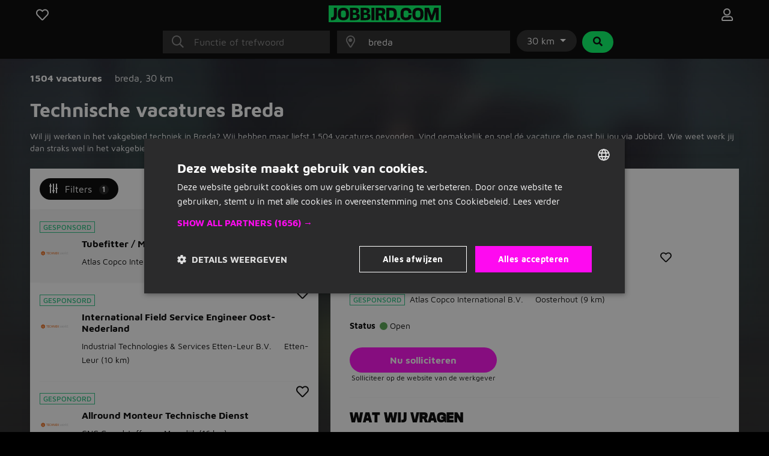

--- FILE ---
content_type: text/html; charset=utf-8
request_url: https://www.jobbird.com/nl/vacatures/breda/techniek
body_size: 26409
content:
<!DOCTYPE html> <html class="responsive" lang="nl"> <head> <meta charset="UTF-8" /> <meta name="author" content="Enthousiaste team van Jobbird" /> <meta name="description" content="Vind hier alle techniek en engineering vacatures in Breda. Van engineer en operator tot werktuigbouwkunde. Bekijk de vacatures en solliciteer!" /> <meta name="verify-v1" content="71tAhTpgSBnXXC+0KkYbaAgHF0YIW3ECqG2BOhdzerU=" /> <meta name="viewport" content="width=device-width, initial-scale=1" /> <meta name="robots" content="index,follow" /> <meta http-equiv="X-UA-Compatible" content="IE=Edge,chrome=1" /> <meta name="twitter:card" content="summary" /> <meta name="twitter:site" content="@jobbirdnl" /> <meta name="twitter:title" content="Technische vacatures Breda | Jobbird" /> <meta name="twitter:description" content="Vind hier alle techniek en engineering vacatures in Breda. Van engineer en operator tot werktuigbouwkunde. Bekijk de vacatures ..." /> <meta property="og:title" content="Technische vacatures Breda | Jobbird" /> <meta property="og:type" content="article" /> <meta property="og:url" content="https://www.jobbird.com/nl/vacatures/breda/techniek" /> <meta property="og:site_name" content="Jobbird" /> <meta property="og:description" content="Vind hier alle techniek en engineering vacatures in Breda. Van..." /> <meta property="og:image" content="https://www.jobbird.com/images/jobbird-icon-400.png" /> <meta property="fb:app_id" content="" /> <title>Technische vacatures Breda | Jobbird</title> <link rel="preload" href="https://www.jobbird.com/fonts/maven-pro-v11-latin-regular.woff2" as="font" type="font/woff2" crossorigin /> <link rel="preload" href="/fonts/maven-pro-v11-latin-ext-regular.woff2" as="font" type="font/woff2" crossorigin /> <link rel="preload" href="/fonts/maven-pro-v11-latin-ext-700.woff2" as="font" type="font/woff2" crossorigin /> <link rel="preload" href="/fonts/mediasans.woff2" as="font" type="font/woff2" crossorigin /> <link rel="preload" href="/fonts/fanew.v4.woff2" as="font" type="font/woff2" crossorigin /> <link rel="stylesheet" href="https://www.jobbird.com/css/themes/jobbird/basic.acsh9usd.css" /> <link rel="icon" type="image/png" href="/favicon-96x96.png" sizes="96x96" /> <link rel="icon" type="image/svg+xml" href="/favicon.svg" /> <link rel="shortcut icon" href="/favicon.ico" /> <link rel="apple-touch-icon" sizes="180x180" href="/apple-touch-icon.png" /> <link rel="manifest" href="/site.webmanifest" /><meta name="apple-mobile-web-app-title" content="Jobbird"> <meta name="application-name" content="Jobbird"> <meta name="format-detection" content="telephone=no"/> <link rel="canonical" href="https://www.jobbird.com/nl/vacatures/breda/techniek" /> <link rel="next" href="https://www.jobbird.com/nl/vacatures/breda/techniek/pagina-2" /> <script type="application/ld+json">{"@context":"https://schema.org","@type":"WebSite","name":"Jobbird","url":"https://www.jobbird.com/nl","inLanguage":{"@type":"Language","name":"nl"},"potentialAction":{"@type":"SearchAction","target":"https://www.jobbird.com/nl/vacature?s={search_term}&rad=30&ot=date","query-input":"required name=search_term"},"publisher":{"@type":"Organization","name":"Jobbird","url":"https://www.jobbird.com/nl","sameAs":["http://www.facebook.com/jobbird","https://twitter.com/jobbirdnl","http://www.linkedin.com/company/jobbird-com","https://www.instagram.com/jobbird"],"logo":{"@type":"ImageObject","url":"https://www.jobbird.com/apple-touch-icon.png?v=2","width":180,"height":180},"aggregateRating":{"@type":"AggregateRating","bestRating":5,"worstRating":1,"ratingValue":4.1,"reviewCount":75,"url":"https://www.facebook.com/pg/jobbird/reviews"}}}</script> <script type="text/javascript" charset="UTF-8" src="https://cdn.cookie-script.com/s/a05b6724ffce84daa99d6c0617426855.js"></script> <script src="https://www.jobbird.com/js/dist/jobbird/nl_nl/manifest.fcd9a7ac.js"></script> <link rel="stylesheet" href="https://www.jobbird.com/js/dist/jobbird/nl_nl/css/common.400e05d8.css" /> <link rel="stylesheet" href="https://www.jobbird.com/css/themes/jobbird/fa.css" /> <script  data-pagespeed-no-defer src="https://www.jobbird.com/js/dist/jobbird/nl_nl/jquery.acsh9usd.js"></script> <script  data-pagespeed-no-defer src="/js/dist/jobbird/nl_nl/fallback.min.js"></script> <script  data-pagespeed-no-defer src="https://www.jobbird.com/js/dist/jobbird/nl_nl/bootstrap.acsh9usd.js"></script> <script src="/js/dist/jobbird/nl_nl/jquery.bind-first-0.2.3.min.js"></script> <script>
  window.browserUpdateLang = 'nl';
  window.browserUpdateUrl = 'http://browsehappy.com/?locale=nl-NL';
  window.Site = {
    displayLanguage: 'Nederlands',
    displayRegion: 'Nederland',
    language: 'nl',
    name: 'Jobbird',
    region: 'NL'
  };
  window.pathPrefix = '/nl';
  window.apiClientKey = 'JdOFbgM7ePWQLOSt6rrq7F2TAAs1FcsGnBqtjiYc7L41blHFY3zVgYQPYnCq99zM';
</script> <script src="https://www.jobbird.com/js/dist/jobbird/nl_nl/web_push.80f5b853.js"></script> <script>
      dataLayer = [
        {"User Agent String":"Mozilla\/5.0 (Macintosh; Intel Mac OS X 10_15_7) AppleWebKit\/537.36 (KHTML, like Gecko) Chrome\/131.0.0.0 Safari\/537.36; ClaudeBot\/1.0; +claudebot@anthropic.com)","Section":"Landing page","Subsection":"Category \/ Place"},
        {
          'gtm.start': new Date().getTime(),
          event: 'gtm.js'
        }
      ];
                  loadGTM = true;
      gtmId = 'GTM-T9QWMK';
    </script> <script type="text/javascript" src="https://www.jobbird.com/js/dist/jobbird/nl_nl/analytics-setup.1ce808d8.js"></script> <script type="text/javascript" src="https://www.jobbird.com/js/dist/jobbird/nl_nl/b2b_tracking_setup.37d46c3f.js"></script> <script type="text/javascript" src="https://www.jobbird.com/js/dist/jobbird/nl_nl/b2c_tracking_setup.803a3982.js"></script> <link rel="preload" href="/_nuxt/spa/job-search/_nuxt/23c3810.js" as="script"><link rel="preload" href="/_nuxt/spa/job-search/_nuxt/1450455.js" as="script"><link rel="preload" href="/_nuxt/spa/job-search/_nuxt/504ffa7.js" as="script"><link rel="preload" href="/_nuxt/spa/job-search/_nuxt/d0d0917.js" as="script"><link rel="preload" href="/_nuxt/spa/job-search/_nuxt/d3a822a.js" as="script"><link rel="preload" href="/_nuxt/spa/job-search/_nuxt/8c6680d.js" as="script"><link rel="preload" href="/_nuxt/spa/job-search/_nuxt/54cc099.js" as="script"><link rel="preload" href="/_nuxt/spa/job-search/_nuxt/8136e07.js" as="script"><link rel="preload" href="/_nuxt/spa/job-search/_nuxt/57d50d0.js" as="script"><link rel="preload" href="/_nuxt/spa/job-search/_nuxt/1f8cf44.js" as="script"><link rel="preload" href="/_nuxt/spa/job-search/_nuxt/32c9613.js" as="script"><link rel="preload" href="/_nuxt/spa/job-search/_nuxt/568de5c.js" as="script"><link rel="preload" href="/_nuxt/spa/job-search/_nuxt/2ff4568.js" as="script"><link rel="preload" href="/_nuxt/spa/job-search/_nuxt/c7689ad.js" as="script"><link rel="preload" href="/_nuxt/spa/job-search/_nuxt/2137813.js" as="script"><link rel="preload" href="/_nuxt/spa/job-search/_nuxt/5ee24cd.js" as="script"> <script>
      (function(h, o, t, j, a, r) {
        h.hj = h.hj || function() {
          (h.hj.q = h.hj.q || []).push(arguments)
        };
        h._hjSettings = {
          hjid: 3491987,
          hjsv: 6
        };
        a = o.getElementsByTagName('head')[0];
        r = o.createElement('script');
        r.async = 1;
        r.src = t + h._hjSettings.hjid + j + h._hjSettings.hjsv;
        a.appendChild(r);
      })(window, document, 'https://static.hotjar.com/c/hotjar-', '.js?sv=');
    </script> </head> <body class="
              has-cookie-alert
        " > <noscript> <iframe src="https://www.googletagmanager.com/ns.html?id=GTM-T9QWMK" height="0" width="0" style="display:none;visibility:hidden"></iframe> </noscript> <div> <div id="jobApplicationFrame" class="modal fade tall"> <div class="modal-dialog"> <div id="jobApplicationFrameContent" class="modal-content"> <div class="modal-header"> <div class="modal-title">Solliciteren op de vacature...</div> <button type="button" class="btn-close" data-bs-dismiss="modal" aria-label="Close"></button> </div> <div class="modal-body"> <div id="jobApplicationFrameError" class="alert alert-danger hidden">
              Er is helaas iets misgegaan bij het openen van de pagina. Probeer het nog een keer.
          </div> <p class="loading">Venster wordt geladen...</p> </div> </div> </div> </div> <div id="jobRegisterApplyFrame" class="jobRegisterApplyFrame modal fade tall"> <div class="modal-dialog"> <div id="jobRegisterApplyFrameContent" class="modal-content"> <div class="modal-header"> <div class="modal-title">Solliciteren op de vacature...</div> <button type="button" class="btn-close" data-bs-dismiss="modal" aria-label="Close"></button> </div> <div class="modal-body"> <div id="jobRegisterApplyFrameError" class="alert alert-danger hidden">
              Er is helaas iets misgegaan bij het openen van de pagina. Probeer het nog een keer.
          </div> <p class="loading">Venster wordt geladen...</p> </div> </div> </div> </div> <div id="jobApplicationTopFrame" class="modal fade"> <div class="modal-dialog"> <div id="jobApplicationTopFrameContent" class="modal-content"> <div class="modal-header"> <div class="modal-title">Aanmelden op Jobbird</div> <button type="button" class="btn-close" data-bs-dismiss="modal" aria-label="Close"></button> </div> <div class="modal-body"> <div id="jobApplicationTopFrameError" class="alert alert-danger hidden">
              Er is helaas iets misgegaan bij het openen van de aanmeldpagina. Probeer het nog een keer.
          </div> <p class="loading">Venster wordt geladen...</p> </div> </div> </div> </div> <div id="jobApplicationForgotPasswordFrame" class="modal fade"> <div class="modal-dialog"> <div id="jobApplicationForgotPasswordFrameContent" class="modal-content"> <div class="modal-header"> <div class="modal-title">Wachtwoord vergeten</div> <button type="button" class="btn-close" data-bs-dismiss="modal" aria-label="Close"></button> </div> <div class="modal-body"> <div id="jobApplicationForgotPasswordFrameError" class="alert alert-danger hidden">
              Er is helaas iets misgegaan bij het openen van de pagina. Probeer het nog een keer.
          </div> <p class="loading">Venster wordt geladen...</p> </div> </div> </div> </div> <div id="jobApplicationLogOutFrame" class="modal fade"> <div class="modal-dialog"> <div id="jobApplicationLogOutFrameContent" class="modal-content"> <div class="modal-header"> <div class="modal-title">Uitloggen</div> <button type="button" class="btn-close" data-bs-dismiss="modal" aria-label="Close"></button> </div> <div class="modal-body"> <div id="jobApplicationLogOutFrameError" class="alert alert-danger hidden">
              Er is helaas iets misgegaan bij het afmelden. Probeer het nog een keer.
          </div> <p class="loading">Venster wordt geladen...</p> </div> </div> </div> </div> <div id="jobApplicationSendApplicationFrame" class="modal fade"> <div class="modal-dialog"> <div class="modal-content"> <div class="modal-header"> <div class="modal-title">Sollicitatie verzonden</div> <button type="button" class="btn-close" data-bs-dismiss="modal" aria-label="Close"></button> </div> <div id="jobApplicationSendApplicationFrameContent" class="modal-body"> <div id="jobApplicationSendApplicationFrameError" class="alert alert-danger hidden">
              Er is helaas iets misgegaan bij het aanmelden. Probeer het nog een keer.
          </div> <div class="jobApplicationRegisterAfterSubmitFrameError alert alert-danger hidden">
              Er is iets mis gegaan bij het registreren. Probeer het nog een keer.
          </div> <p class="loading">Venster wordt geladen...</p> </div> </div> </div> </div> </div> <div class="job-search container--main"> <div class="container"> <div data-server-rendered="true" id="__nuxt"><div id="__layout"><div><div class="job-search__header visible"><div class="container"><form id="job-search__header_form" action="#"><div class="job-search__header-topbar"><div class="row logobar"><div class="col-2"><a href="https://www.jobbird.com/nl/opgeslagen-vacatures" title="Favoriete vacatures" class="text-center"><span class="fa-stack"><i class="fa-heart fa-stack-1x fa-lg c-pointer far"></i> </span></a> </div> <div class="col-8 text-center"><a href="https://www.jobbird.com/nl"><img src="https://www.jobbird.com/images/jobbird.svg" width="187" height="28" alt="logo"></a></div> <div class="col-2 text-end"><a href="https://www.jobbird.com/nl/mijn" title="Inloggen" class="text-center"><span class="fa-stack"><i class="fa-user fa-stack-1x fa-lg far"></i></span></a></div></div> <div class="search-bar"><div class="row justify-content-center"><div class="col-12 col-md-3"><div class="input-icon"><i class="fal fa-search"></i> <input type="text" placeholder="Functie of trefwoord" autocomplete="off" enterkeyhint="next" value="" class="form-control"></div></div> <div class="col-md-3 d-none d-md-block ps-0"><div class="input-icon"><i class="fal fa-map-marker-alt"></i> <input type="text" placeholder="Plaats of postcode" autocomplete="off" enterkeyhint="next" value="breda" class="form-control"></div> <span></span></div> <div class="col-md-auto d-none d-md-block ps-0 pe-0"><div class="dropdown d-inline-flex"><button id="radiusDropdown" type="button" data-bs-toggle="dropdown" aria-expanded="false" class="btn btn-default dropdown-toggle">
    30 km
  </button> <ul aria-labelledby="radiusDropdown" class="dropdown-menu"><li><a href="#" class="dropdown-item">5 km</a></li> <li><a href="#" class="dropdown-item">10 km</a></li> <li><a href="#" class="dropdown-item">30 km</a></li> <li><a href="#" class="dropdown-item">50 km</a></li> <li><hr class="dropdown-divider"></li> <li><a href="#" class="dropdown-item">Alles</a></li></ul></div> <button type="submit" class="btn btn-secondary ms-1"><i class="fa fa-search fa-fw"></i></button></div></div> <div id="s-bar" class="collapse"><div class="row justify-content-center d-md-none"><div class="col-8"><div class="input-icon"><i class="fal fa-map-marker-alt"></i> <input type="text" placeholder="Plaats of postcode" autocomplete="off" enterkeyhint="next" value="breda" class="form-control"></div></div> <div class="col-4 ps-0"><div class="dropdown d-inline-flex"><button id="radiusDropdown" type="button" data-bs-toggle="dropdown" aria-expanded="false" class="btn btn-default dropdown-toggle">
    30 km
  </button> <ul aria-labelledby="radiusDropdown" class="dropdown-menu"><li><a href="#" class="dropdown-item">5 km</a></li> <li><a href="#" class="dropdown-item">10 km</a></li> <li><a href="#" class="dropdown-item">30 km</a></li> <li><a href="#" class="dropdown-item">50 km</a></li> <li><hr class="dropdown-divider"></li> <li><a href="#" class="dropdown-item">Alles</a></li></ul></div></div></div></div></div> <div class="job-search__header-suggestions row"><div class="col"><div class="collapse"><div class="topbar-suggestions"> </div></div></div></div> <div class="row cta"><div class="col"><div class="collapse"><button type="submit" class="btn btn-primary btn-lg w-100 d-md-none"><i class="fa fa-search fa-fw"></i>
                Vacatures zoeken
              </button></div></div></div></div></form></div> <div class="blur-bg w-100 d-none d-sm-block"></div></div> <div class="job-search__main"><div class="job-search__filter"><div class="job-search__filter__bar"><div class="row py-4 align-items-start"><div class="col-8"><div class="results-part"><span class="fw-bold cro-vacancies">
          1504 vacatures
        </span></div> <div class="results-part"><div class="cro-location"> <span>
            breda<span>,</span></span> <span>
            30 km
          </span></div></div></div></div></div> <div class="job-search__filter__btm-button"><a href="#sidebar-filter" data-bs-toggle="offcanvas" class="btn btn-tertiary btn-md"><i class="far fa-sliders-v"></i>
    Filters
    <span class="badge badge-secondary">
      1
    </span></a></div> <div class="job-search__filter__sidebar"><div id="sidebar-filter" tabindex="-1" aria-labelledby="sidebar-filter-label" class="offcanvas offcanvas-end"><div class="offcanvas-body p-0 text-dark"><div class="p-3 justify-content-between d-flex flex-row align-items-center text-white bg-dark"><span class="d-block fw-bold">Filters</span> <a class="d-block text-white"><i class="fal fa-times"></i></a></div> <div class="job-search__filter__sidebar__tags border-bottom"><div class="p-3 justify-content-between d-flex flex-row align-items-center"><div class="d-block"><span class="badge rounded-pill bg-dark roundbadge">
        1
      </span> <span class="fw-bold">Filters</span></div> <div class="d-block"><a class="primary">
        Filters wissen
      </a></div></div> <div class="p-3"><button type="button" class="btn btn-default me-2 mb-2 filter-tag rounded-0">
  Techniek  <i class="fal fa-times"></i></button></div></div> <div class="job-search__filter__sidebar__location"><div class="container-fluid p-3"><div class="row"><div class="col-12 py-2"><a class="filter-header">
          Locatie en afstand
        </a></div></div> <div class="row px-2"><div class="col-9 ps-0 pt-2 pb-3 border-bottom"><div class="job-search__filter__group"><div class="job-search__typeahead job-search__typeahead--with-icon"><input type="text" placeholder="" readonly="readonly" class="form-control-plaintext job-search__typeahead__hint"> <i class="fal fa-map-marker-alt"></i> <div id="typeahead-74631" role="combobox" aria-haspopup="listbox" aria-owns="result-list-30147" aria-expanded="false" class="job-search__typeahead__input" data-v-274f1e68><div class="input-group" data-v-274f1e68> <input id="typeahead-input-14918" type="text" role="searchbox" aria-multiline="false" aria-autocomplete="list" aria-controls="result-list-78451" aria-activedescendant="selected-option-49620" placeholder="Plaatsnaam" aria-label="Plaatsnaam" value="breda" class="form-control " data-v-274f1e68> </div> <div id="result-list-68819" role="listbox" class="list-group shadow vbt-autcomplete-list" style="display:none;" data-v-274f1e68></div></div></div></div></div> <div class="col-3 px-0 pt-2 pb-3 border-bottom"><div class="dropdown"><button id="radiusDropdown" type="button" data-bs-toggle="dropdown" aria-expanded="false" class="btn btn-default dropdown-toggle">
            30 km
          </button> <ul aria-labelledby="radiusDropdown" class="dropdown-menu"><li><a href="#" class="dropdown-item">5 km</a></li> <li><a href="#" class="dropdown-item">10 km</a></li> <li><a href="#" class="dropdown-item">30 km</a></li> <li><a href="#" class="dropdown-item">50 km</a></li> <li><hr class="dropdown-divider"></li> <li><a href="#" class="dropdown-item">Alles</a></li></ul></div></div></div></div></div> <div class="job-search__filter__group"><div class="container-fluid pt-2 pb-3 px-3"><div class="row"><div class="col-10"><a href="#f-wh" class="filter-header">
          Uren per week
        </a></div> <div class="col-2 text-end"><a href="#f-wh"><span class="fas fa-chevron-up"></span></a></div></div> <div class="row px-2"><div class="col px-0 pt-3 pb-1 border-bottom"><div id="f-wh" class="collapse show"><div class="form-group"><span><div class="mb-3 form-check" style="display:none;"><input id="key0-8" type="checkbox" name="wh" value="0-8" class="form-check-input"> <label for="key0-8" class="form-check-label">
                  0 t/m 8 uur
                  <span>(4)</span></label></div><div class="mb-3 form-check" style="display:none;"><input id="key9-16" type="checkbox" name="wh" value="9-16" class="form-check-input"> <label for="key9-16" class="form-check-label">
                  9 t/m 16 uur
                  <span>(2)</span></label></div><div class="mb-3 form-check" style="display:none;"><input id="key17-24" type="checkbox" name="wh" value="17-24" class="form-check-input"> <label for="key17-24" class="form-check-label">
                  17 t/m 24 uur
                  <span>(6)</span></label></div><div class="mb-3 form-check" style="display:none;"><input id="key25-32" type="checkbox" name="wh" value="25-32" class="form-check-input"> <label for="key25-32" class="form-check-label">
                  25 t/m 32 uur
                  <span>(249)</span></label></div><div class="mb-3 form-check" style="display:none;"><input id="key33-36" type="checkbox" name="wh" value="33-36" class="form-check-input"> <label for="key33-36" class="form-check-label">
                  33 t/m 36 uur
                  <span>(262)</span></label></div><div class="mb-3 form-check" style="display:none;"><input id="key37-*" type="checkbox" name="wh" value="37-*" class="form-check-input"> <label for="key37-*" class="form-check-label">
                  37+ uur
                  <span>(770)</span></label></div><div class="mb-3 form-check" style="display:none;"><input id="keymissing" type="checkbox" name="wh" value="missing" class="form-check-input"> <label for="keymissing" class="form-check-label">
                  Uren niet opgegeven
                  <span>(688)</span></label></div></span> <a class="showmore" style="display:none;">
              Minder opties
            </a></div></div></div></div></div></div> <div class="job-search__filter__group"><div class="container-fluid pt-2 pb-3 px-3"><div class="row"><div class="col-10"><a href="#f-am" class="filter-header">
          Sollicitatiemethode
        </a></div> <div class="col-2 text-end"><a href="#f-am"><span class="fas fa-chevron-up"></span></a></div></div> <div class="row px-2"><div class="col px-0 pt-3 pb-1 border-bottom"><div id="f-am" class="collapse show"><div class="form-group"><span><div class="mb-3 form-check" style="display:none;"><input id="keyis_motivation_mandatory" type="checkbox" name="am" value="is_motivation_mandatory" class="form-check-input"> <label for="keyis_motivation_mandatory" class="form-check-label">
                  Geen verplichte sollicitatiebrief
                  <span>(1.504)</span></label></div><div class="mb-3 form-check" style="display:none;"><input id="keywhatsapp" type="checkbox" name="am" value="whatsapp" class="form-check-input"> <label for="keywhatsapp" class="form-check-label">
                  Whatsapp
                  <span>(0)</span></label></div><div class="mb-3 form-check" style="display:none;"><input id="keyon_site" type="checkbox" name="am" value="on_site" class="form-check-input"> <label for="keyon_site" class="form-check-label">
                  Solliciteren op Jobbird
                  <span>(250)</span></label></div><div class="mb-3 form-check" style="display:none;"><input id="keyoff_site" type="checkbox" name="am" value="off_site" class="form-check-input"> <label for="keyoff_site" class="form-check-label">
                  Op website van werkgever
                  <span>(1.254)</span></label></div></span> <a class="showmore" style="display:none;">
              Minder opties
            </a></div></div></div></div></div></div> <div class="job-search__filter__group"><div class="container-fluid pt-2 pb-3 px-3"><div class="row"><div class="col-10"><a href="#f-edu" class="filter-header">
          Opleidingsniveau
        </a></div> <div class="col-2 text-end"><a href="#f-edu"><span class="fas fa-chevron-up"></span></a></div></div> <div class="row px-2"><div class="col px-0 pt-3 pb-1 border-bottom"><div id="f-edu" class="collapse show"><div class="form-group"><span><div class="mb-3 form-check" style="display:none;"><input id="keyoverig" type="checkbox" name="edu" value="overig" class="form-check-input"> <label for="keyoverig" class="form-check-label">
                  Niet vermeld
                  <span>(554)</span></label></div><div class="mb-3 form-check" style="display:none;"><input id="keybasisonderwijs" type="checkbox" name="edu" value="basisonderwijs" class="form-check-input"> <label for="keybasisonderwijs" class="form-check-label">
                  Basisonderwijs
                  <span>(0)</span></label></div><div class="mb-3 form-check" style="display:none;"><input id="keymiddelbare-school" type="checkbox" name="edu" value="middelbare-school" class="form-check-input"> <label for="keymiddelbare-school" class="form-check-label">
                  Middelbare school
                  <span>(42)</span></label></div><div class="mb-3 form-check" style="display:none;"><input id="keylbo" type="checkbox" name="edu" value="lbo" class="form-check-input"> <label for="keylbo" class="form-check-label">
                  LBO
                  <span>(20)</span></label></div><div class="mb-3 form-check" style="display:none;"><input id="keymbo" type="checkbox" name="edu" value="mbo" class="form-check-input"> <label for="keymbo" class="form-check-label">
                  MBO
                  <span>(718)</span></label></div><div class="mb-3 form-check" style="display:none;"><input id="keyhbo" type="checkbox" name="edu" value="hbo" class="form-check-input"> <label for="keyhbo" class="form-check-label">
                  HBO
                  <span>(226)</span></label></div><div class="mb-3 form-check" style="display:none;"><input id="keywo" type="checkbox" name="edu" value="wo" class="form-check-input"> <label for="keywo" class="form-check-label">
                  WO
                  <span>(45)</span></label></div><div class="mb-3 form-check" style="display:none;"><input id="keyphd" type="checkbox" name="edu" value="phd" class="form-check-input"> <label for="keyphd" class="form-check-label">
                  PhD
                  <span>(0)</span></label></div></span> <a class="showmore" style="display:none;">
              Minder opties
            </a></div></div></div></div></div></div> <div class="job-search__filter__group"><div class="container-fluid pt-2 pb-3 px-3"><div class="row"><div class="col-10"><a href="#f-c" class="filter-header">
          Beroepsgroep
        </a></div> <div class="col-2 text-end"><a href="#f-c"><span class="fas fa-chevron-up"></span></a></div></div> <div class="row px-2"><div class="col px-0 pt-3 pb-1 border-bottom"><div id="f-c" class="collapse show"><div class="form-group"><span><div class="mb-3 form-check" style="display:none;"><input id="keyadministratief-secretarieel" type="checkbox" name="c" value="administratief-secretarieel" class="form-check-input"> <label for="keyadministratief-secretarieel" class="form-check-label">
                  Administratief en secretarieel
                  <span>(176)</span></label></div><div class="mb-3 form-check" style="display:none;"><input id="keyagrarisch-natuur" type="checkbox" name="c" value="agrarisch-natuur" class="form-check-input"> <label for="keyagrarisch-natuur" class="form-check-label">
                  Agrarisch en natuur
                  <span>(143)</span></label></div><div class="mb-3 form-check" style="display:none;"><input id="keybeauty-wellness" type="checkbox" name="c" value="beauty-wellness" class="form-check-input"> <label for="keybeauty-wellness" class="form-check-label">
                  Beauty en wellness
                  <span>(12)</span></label></div><div class="mb-3 form-check" style="display:none;"><input id="keybouw" type="checkbox" name="c" value="bouw" class="form-check-input"> <label for="keybouw" class="form-check-label">
                  Bouw
                  <span>(571)</span></label></div><div class="mb-3 form-check" style="display:none;"><input id="keycommunicatie-journalistiek" type="checkbox" name="c" value="communicatie-journalistiek" class="form-check-input"> <label for="keycommunicatie-journalistiek" class="form-check-label">
                  Communicatie en journalistiek
                  <span>(16)</span></label></div><div class="mb-3 form-check" style="display:none;"><input id="keycultureel-creatief" type="checkbox" name="c" value="cultureel-creatief" class="form-check-input"> <label for="keycultureel-creatief" class="form-check-label">
                  Cultureel en creatief
                  <span>(5)</span></label></div><div class="mb-3 form-check" style="display:none;"><input id="keydetailhandel" type="checkbox" name="c" value="detailhandel" class="form-check-input"> <label for="keydetailhandel" class="form-check-label">
                  Detailhandel
                  <span>(162)</span></label></div><div class="mb-3 form-check" style="display:none;"><input id="keydieren" type="checkbox" name="c" value="dieren" class="form-check-input"> <label for="keydieren" class="form-check-label">
                  Dieren
                  <span>(15)</span></label></div><div class="mb-3 form-check" style="display:none;"><input id="keyentertainment-toerisme" type="checkbox" name="c" value="entertainment-toerisme" class="form-check-input"> <label for="keyentertainment-toerisme" class="form-check-label">
                  Entertainment en toerisme
                  <span>(0)</span></label></div><div class="mb-3 form-check" style="display:none;"><input id="keyfacilitair" type="checkbox" name="c" value="facilitair" class="form-check-input"> <label for="keyfacilitair" class="form-check-label">
                  Facilitair
                  <span>(18)</span></label></div><div class="mb-3 form-check" style="display:none;"><input id="keyfinancieel-accountancy" type="checkbox" name="c" value="financieel-accountancy" class="form-check-input"> <label for="keyfinancieel-accountancy" class="form-check-label">
                  Financieel en accountancy
                  <span>(137)</span></label></div><div class="mb-3 form-check" style="display:none;"><input id="keyhandhaving-beveiliging" type="checkbox" name="c" value="handhaving-beveiliging" class="form-check-input"> <label for="keyhandhaving-beveiliging" class="form-check-label">
                  Handhaving en beveiliging
                  <span>(17)</span></label></div><div class="mb-3 form-check" style="display:none;"><input id="keyhoreca-catering" type="checkbox" name="c" value="horeca-catering" class="form-check-input"> <label for="keyhoreca-catering" class="form-check-label">
                  Horeca en catering
                  <span>(165)</span></label></div><div class="mb-3 form-check" style="display:none;"><input id="keyhr" type="checkbox" name="c" value="hr" class="form-check-input"> <label for="keyhr" class="form-check-label">
                  HR
                  <span>(85)</span></label></div><div class="mb-3 form-check" style="display:none;"><input id="keyict" type="checkbox" name="c" value="ict" class="form-check-input"> <label for="keyict" class="form-check-label">
                  ICT
                  <span>(89)</span></label></div><div class="mb-3 form-check" style="display:none;"><input id="keyjuridisch" type="checkbox" name="c" value="juridisch" class="form-check-input"> <label for="keyjuridisch" class="form-check-label">
                  Juridisch
                  <span>(9)</span></label></div><div class="mb-3 form-check" style="display:none;"><input id="keyklantenservice-callcenter" type="checkbox" name="c" value="klantenservice-callcenter" class="form-check-input"> <label for="keyklantenservice-callcenter" class="form-check-label">
                  Klantenservice en callcenter
                  <span>(82)</span></label></div><div class="mb-3 form-check" style="display:none;"><input id="keylaboratorium-wetenschap" type="checkbox" name="c" value="laboratorium-wetenschap" class="form-check-input"> <label for="keylaboratorium-wetenschap" class="form-check-label">
                  Laboratorium en wetenschap
                  <span>(52)</span></label></div><div class="mb-3 form-check" style="display:none;"><input id="keylogistiek" type="checkbox" name="c" value="logistiek" class="form-check-input"> <label for="keylogistiek" class="form-check-label">
                  Logistiek
                  <span>(2.147)</span></label></div><div class="mb-3 form-check" style="display:none;"><input id="keymaatschappelijk-werk" type="checkbox" name="c" value="maatschappelijk-werk" class="form-check-input"> <label for="keymaatschappelijk-werk" class="form-check-label">
                  Maatschappelijk werk
                  <span>(12)</span></label></div><div class="mb-3 form-check" style="display:none;"><input id="keymanagement" type="checkbox" name="c" value="management" class="form-check-input"> <label for="keymanagement" class="form-check-label">
                  Management
                  <span>(189)</span></label></div><div class="mb-3 form-check" style="display:none;"><input id="keymarketing" type="checkbox" name="c" value="marketing" class="form-check-input"> <label for="keymarketing" class="form-check-label">
                  Marketing
                  <span>(8)</span></label></div><div class="mb-3 form-check" style="display:none;"><input id="keyonderwijs" type="checkbox" name="c" value="onderwijs" class="form-check-input"> <label for="keyonderwijs" class="form-check-label">
                  Onderwijs
                  <span>(162)</span></label></div><div class="mb-3 form-check" style="display:none;"><input id="keyonline-marketing" type="checkbox" name="c" value="online-marketing" class="form-check-input"> <label for="keyonline-marketing" class="form-check-label">
                  Online marketing
                  <span>(8)</span></label></div><div class="mb-3 form-check" style="display:none;"><input id="keyoverheid" type="checkbox" name="c" value="overheid" class="form-check-input"> <label for="keyoverheid" class="form-check-label">
                  Overheid
                  <span>(4)</span></label></div><div class="mb-3 form-check" style="display:none;"><input id="keyoverige" type="checkbox" name="c" value="overige" class="form-check-input"> <label for="keyoverige" class="form-check-label">
                  Overige
                  <span>(238)</span></label></div><div class="mb-3 form-check" style="display:none;"><input id="keyproductie" type="checkbox" name="c" value="productie" class="form-check-input"> <label for="keyproductie" class="form-check-label">
                  Productie
                  <span>(1.108)</span></label></div><div class="mb-3 form-check" style="display:none;"><input id="keysales" type="checkbox" name="c" value="sales" class="form-check-input"> <label for="keysales" class="form-check-label">
                  Sales
                  <span>(187)</span></label></div><div class="mb-3 form-check" style="display:none;"><input id="keyschoonmaak" type="checkbox" name="c" value="schoonmaak" class="form-check-input"> <label for="keyschoonmaak" class="form-check-label">
                  Schoonmaak
                  <span>(116)</span></label></div><div class="mb-3 form-check" style="display:none;"><input id="keysport-recreatie" type="checkbox" name="c" value="sport-recreatie" class="form-check-input"> <label for="keysport-recreatie" class="form-check-label">
                  Sport en recreatie
                  <span>(5)</span></label></div><div class="mb-3 form-check" style="display:none;"><input id="keytechniek" type="checkbox" name="c" value="techniek" checked="checked" class="form-check-input"> <label for="keytechniek" class="form-check-label">
                  Techniek
                  </label></div><div class="mb-3 form-check" style="display:none;"><input id="keyvastgoed" type="checkbox" name="c" value="vastgoed" class="form-check-input"> <label for="keyvastgoed" class="form-check-label">
                  Vastgoed
                  <span>(1)</span></label></div><div class="mb-3 form-check" style="display:none;"><input id="keyzorg-medisch" type="checkbox" name="c" value="zorg-medisch" class="form-check-input"> <label for="keyzorg-medisch" class="form-check-label">
                  Zorg en medisch
                  <span>(189)</span></label></div></span> <a class="showmore limited" style="display:;">
              Alle beroepsgroepen
            </a></div></div></div></div></div></div> <div class="job-search__filter__group"><div class="container-fluid pt-2 pb-3 px-3"><div class="row"><div class="col-10"><a href="#f-rt" class="filter-header">
          Geplaatst door
        </a></div> <div class="col-2 text-end"><a href="#f-rt"><span class="fas fa-chevron-up"></span></a></div></div> <div class="row px-2"><div class="col px-0 pt-3 pb-1 border-bottom"><div id="f-rt" class="collapse show"><div class="form-group"><span><div class="mb-3 form-check" style="display:none;"><input id="keyuitzendwerk" type="checkbox" name="rt" value="uitzendwerk" class="form-check-input"> <label for="keyuitzendwerk" class="form-check-label">
                  Uitzendbureau
                  <span>(0)</span></label></div><div class="mb-3 form-check" style="display:none;"><input id="keydetachering" type="checkbox" name="rt" value="detachering" class="form-check-input"> <label for="keydetachering" class="form-check-label">
                  Detacheerder
                  <span>(0)</span></label></div><div class="mb-3 form-check" style="display:none;"><input id="keywerving-selectie" type="checkbox" name="rt" value="werving-selectie" class="form-check-input"> <label for="keywerving-selectie" class="form-check-label">
                  Werving &amp; Selectiebureau
                  <span>(0)</span></label></div><div class="mb-3 form-check" style="display:none;"><input id="keyintern" type="checkbox" name="rt" value="intern" class="form-check-input"> <label for="keyintern" class="form-check-label">
                  Direct door werkgever
                  <span>(481)</span></label></div></span> <a class="showmore" style="display:none;">
              Minder opties
            </a></div></div></div></div></div></div> <div class="job-search__filter__group"><div class="container-fluid pt-2 pb-3 px-3"><div class="row"><div class="col-10"><a href="#f-ct" class="filter-header">
          Dienstverband
        </a></div> <div class="col-2 text-end"><a href="#f-ct"><span class="fas fa-chevron-up fa-rotate-180"></span></a></div></div> <div class="row px-2"><div class="col px-0 pt-3 pb-1 border-bottom"><div id="f-ct" class="collapse"><div class="form-group"><span><div class="mb-3 form-check" style="display:none;"><input id="keyonbekend" type="checkbox" name="ct" value="onbekend" class="form-check-input"> <label for="keyonbekend" class="form-check-label">
                  Onbekend
                  <span>(12)</span></label></div><div class="mb-3 form-check" style="display:none;"><input id="keyfulltime" type="checkbox" name="ct" value="fulltime" class="form-check-input"> <label for="keyfulltime" class="form-check-label">
                  Fulltime
                  <span>(310)</span></label></div><div class="mb-3 form-check" style="display:none;"><input id="keyparttime" type="checkbox" name="ct" value="parttime" class="form-check-input"> <label for="keyparttime" class="form-check-label">
                  Parttime
                  <span>(5)</span></label></div><div class="mb-3 form-check" style="display:none;"><input id="keytijdelijk-werk" type="checkbox" name="ct" value="tijdelijk-werk" class="form-check-input"> <label for="keytijdelijk-werk" class="form-check-label">
                  Tijdelijk werk
                  <span>(0)</span></label></div><div class="mb-3 form-check" style="display:none;"><input id="keystage" type="checkbox" name="ct" value="stage" class="form-check-input"> <label for="keystage" class="form-check-label">
                  Stage
                  <span>(0)</span></label></div><div class="mb-3 form-check" style="display:none;"><input id="keyvrijwilligerswerk" type="checkbox" name="ct" value="vrijwilligerswerk" class="form-check-input"> <label for="keyvrijwilligerswerk" class="form-check-label">
                  Vrijwilligerswerk
                  <span>(0)</span></label></div><div class="mb-3 form-check" style="display:none;"><input id="keyfreelance-zzp" type="checkbox" name="ct" value="freelance-zzp" class="form-check-input"> <label for="keyfreelance-zzp" class="form-check-label">
                  Zzp
                  <span>(0)</span></label></div><div class="mb-3 form-check" style="display:none;"><input id="keybijbaan" type="checkbox" name="ct" value="bijbaan" class="form-check-input"> <label for="keybijbaan" class="form-check-label">
                  Bijbaan
                  <span>(0)</span></label></div><div class="mb-3 form-check" style="display:none;"><input id="keyniet-vermeld" type="checkbox" name="ct" value="niet-vermeld" class="form-check-input"> <label for="keyniet-vermeld" class="form-check-label">
                  Niet vermeld
                  <span>(809)</span></label></div></span> <a class="showmore" style="display:none;">
              Minder opties
            </a></div></div></div></div></div></div> <div class="job-search__filter__group"><div class="container-fluid pt-2 pb-3 px-3"><div class="row"><div class="col-10"><a href="#f-days" class="filter-header">
          Plaatsingsdatum
        </a></div> <div class="col-2 text-end"><a href="#f-days"><span class="fas fa-chevron-up"></span></a></div></div> <div class="row px-2"><div class="col px-0 pt-3 pb-2 border-bottom"><div id="f-days" class="collapse show"><div class="form-group"><div class="mb-3"><div class="form-check"><input id="days-0" type="radio" name="days" value="0" class="form-check-input"> <label for="days-0" class="form-check-label">
                  Vandaag
                </label></div><div class="form-check"><input id="days-1" type="radio" name="days" value="1" class="form-check-input"> <label for="days-1" class="form-check-label">
                  Minder dan 2 dagen geleden
                </label></div><div class="form-check"><input id="days-2" type="radio" name="days" value="7" class="form-check-input"> <label for="days-2" class="form-check-label">
                  Minder dan een week geleden
                </label></div><div class="form-check"><input id="days-3" type="radio" name="days" value="30" class="form-check-input"> <label for="days-3" class="form-check-label">
                  Minder dan een maand geleden
                </label></div><div class="form-check"><input id="days-4" type="radio" name="days" value="-1" class="form-check-input"> <label for="days-4" class="form-check-label">
                  Alle vacatures
                </label></div></div></div></div></div></div></div></div> <div class="job-search__filter__group"><div class="container-fluid pt-2 pb-3 px-3"><div class="row"><div class="col-10"><a href="#f-sm" class="filter-header">
          Salaris vanaf (per maand)
        </a></div> <div class="col-2 text-end"><a href="#f-sm"><span class="fas fa-chevron-up"></span></a></div></div> <div class="row px-2"><div class="col px-0 pt-3 pb-1 border-bottom"><div id="f-sm" class="collapse show"><div class="form-group"><span><select class="form-select mb-3"><option selected="selected" value="0">
                  Alles
                </option><option value="2500">
                  €2500+
                </option><option value="4000">
                  €4000+
                </option><option value="6000">
                  €6000+
                </option></select></span></div></div></div></div></div></div> <div class="row pt-3 mt-2 sticky-bottom"><div class="col py-3"><button type="button" data-bs-dismiss="offcanvas" class="btn btn-secondary btn-lg w-100 rounded-0">
            Toon 1504 vacatures
          </button></div></div></div></div></div></div> <h1 class="fw-bold">
      Technische vacatures Breda
    </h1> <div class="container" data-v-a980bcb0></div> <div class="card results-description__transparent"><div class="card-header"><p>Wil jij werken in het vakgebied techniek in Breda? Wij hebben maar liefst 1.504 vacatures gevonden. Vind gemakkelijk en snel dé vacature die past bij jou via Jobbird. Wie weet werk jij dan straks wel in het vakgebied techniek. Jobbird is de grootste vacaturebank met een groot aantal functies binnen het vakgebied techniek in Breda.</p></div></div> <div class="job-search__panes"><div data-cy="cy-master-pane" class="job-search__panes__master-container"> <div></div> <div class="job-search__panes__master"><div><div class="job-search__result-list"><div class="job-search__result-list__header"><div class="col ps-0"><a href="#sidebar-filter" data-bs-toggle="offcanvas" class="btn btn-light-focus btn-md master-filter-button"><i class="far fa-sliders-v"></i> <span class="master-filter-button-text">Filters</span> <span class="badge badge-secondary">
        1
      </span></a></div> <div class="dropdown"><select class="form-select"><option selected="selected" class="hidden">
        Sorteer op
      </option> <option value="relevance">
        Relevantie
      </option><option value="distance">
        Afstand
      </option><option value="date">
        Datum
      </option></select></div></div> <div><div class="job-search__result-list"><div><div class="job-search__result-list__result job-search__job-card job-search__result-list__result--selected"><hr> <div class="row"><div class="col-11"><div> <div class="job-search__job-card__tags job-search__job-card__tags"> <span class="job-search__job-card__tags__tag job-search__job-card__tags__tag--premium">Gesponsord</span> </div></div></div> <div class="col"><div> <div data-cy="cy-add-favorite-job-btn"><span class="job-search__job-share__options__share-item"><i data-cy="cy-fav-icon" class="job-search__favorite-icon fa-heart fa-stack-1x fa-lg far"></i> <span class="share-text ml-3 undefined"></span></span></div></div></div></div> <div class="row"><div class="col-auto"><div class="job-search__logo job-search__logo--small"><div> <div class="job-search__logo--primary"><div><img src="https://res.cloudinary.com/hippo-hr/image/upload/c_lpad,q_auto:best,w_100,h_100/jobbird/nl_nl/recruiterlogos/fxmw2oiz8rg64az9voax.png#2bb76864aa57716c7db2217074d0446df3862b99.png" title="Atlas Copco International B.V." alt="Atlas Copco International B.V." width="50" height="50" class="job-search__logo--primary__image"></div></div></div></div></div> <div class="col"><div> <h2 class="fw-bold"><a href="https://www.jobbird.com/nl/vacature/24194914-tubefitter-mechanisch-assemblagemonteur" target="_parent" class="job-search__result-list__result__title">Tubefitter / Mechanisch Assemblagemonteur</a></h2></div> <div class="job-search__job-card__properties"><div> <span class="job-search__job-card__properties__property cro-recruiter-name"><span>Atlas Copco International B.V.</span></span> <span class="job-search__job-card__properties__property cro-job-location"><span><a href="https://www.jobbird.com/nl/vacatures/oosterhout-nb" target="_self" class="link-secondary">Oosterhout</a></span> <span>(9 km)</span></span></div></div> <div> <div class="job-search__job-card__perks"> </div></div> </div></div></div> </div><div><div class="job-search__result-list__result job-search__job-card"><hr> <div class="row"><div class="col-11"><div> <div class="job-search__job-card__tags job-search__job-card__tags"> <span class="job-search__job-card__tags__tag job-search__job-card__tags__tag--premium">Gesponsord</span> </div></div></div> <div class="col"><div> <div data-cy="cy-add-favorite-job-btn"><span class="job-search__job-share__options__share-item"><i data-cy="cy-fav-icon" class="job-search__favorite-icon fa-heart fa-stack-1x fa-lg far"></i> <span class="share-text ml-3 undefined"></span></span></div></div></div></div> <div class="row"><div class="col-auto"><div class="job-search__logo job-search__logo--small"><div> <div class="job-search__logo--primary"><div><img src="https://res.cloudinary.com/hippo-hr/image/upload/c_lpad,q_auto:best,w_100,h_100/jobbird/nl_nl/recruiterlogos/kr8rpcl75a6tky4na72e.png#6498f06f2c24b58a26e8e4651efc9b46adafbbb7.png" title="Industrial Technologies &amp; Services Etten-Leur B.V." alt="Industrial Technologies &amp; Services Etten-Leur B.V." width="50" height="50" class="job-search__logo--primary__image"></div></div></div></div></div> <div class="col"><div> <h2 class="fw-bold"><a href="https://www.jobbird.com/nl/vacature/24210651-international-field-service-engineer-oost-nederland" target="_parent" class="job-search__result-list__result__title">International Field Service Engineer Oost-Nederland</a></h2></div> <div class="job-search__job-card__properties"><div> <span class="job-search__job-card__properties__property cro-recruiter-name"><span>Industrial Technologies &amp; Services Etten-Leur B.V.</span></span> <span class="job-search__job-card__properties__property cro-job-location"><span><a href="https://www.jobbird.com/nl/vacatures/etten-leur" target="_self" class="link-secondary">Etten-Leur</a></span> <span>(10 km)</span></span></div></div> <div> <div class="job-search__job-card__perks"> </div></div> </div></div></div> </div><div><div class="job-search__result-list__result job-search__job-card"><hr> <div class="row"><div class="col-11"><div> <div class="job-search__job-card__tags job-search__job-card__tags"> <span class="job-search__job-card__tags__tag job-search__job-card__tags__tag--premium">Gesponsord</span> </div></div></div> <div class="col"><div> <div data-cy="cy-add-favorite-job-btn"><span class="job-search__job-share__options__share-item"><i data-cy="cy-fav-icon" class="job-search__favorite-icon fa-heart fa-stack-1x fa-lg far"></i> <span class="share-text ml-3 undefined"></span></span></div></div></div></div> <div class="row"><div class="col-auto"><div class="job-search__logo job-search__logo--small"><div> <div class="job-search__logo--primary"><div><img src="https://res.cloudinary.com/hippo-hr/image/upload/c_lpad,q_auto:best,w_100,h_100/jobbird/nl_nl/recruiterlogos/nlazmqjeoy98xeuprnb8.png#d04e0cb73cf33031bbee6dc8fddc448c0295c91d.png" title="CNC Grondstoffen" alt="CNC Grondstoffen" width="50" height="50" class="job-search__logo--primary__image"></div></div></div></div></div> <div class="col"><div> <h2 class="fw-bold"><a href="https://www.jobbird.com/nl/vacature/24151913-allround-monteur-technische-dienst" target="_parent" class="job-search__result-list__result__title">Allround Monteur Technische Dienst</a></h2></div> <div class="job-search__job-card__properties"><div> <span class="job-search__job-card__properties__property cro-recruiter-name"><span>CNC Grondstoffen</span></span> <span class="job-search__job-card__properties__property cro-job-location"><span><a href="https://www.jobbird.com/nl/vacatures/moerdijk" target="_self" class="link-secondary">Moerdijk</a></span> <span>(16 km)</span></span></div></div> <div> <div class="job-search__job-card__perks"> </div></div> </div></div></div> <div><hr> <div class="job-search__job-alert"><p class="job-search__job-alert__title">
    Dagelijks nieuwe vacatures in je inbox?
  </p> <p class="d-none d-lg-block mb-2"><ul class="list-unstyled mb-0"><li><i class="far fa-check" style="color: #179931"></i> Mis nooit een vacature</li> <li><i class="far fa-check" style="color: #179931"></i> Op basis van jouw voorkeuren</li> <li><i class="far fa-check" style="color: #179931"></i> Zet stop wanneer je wilt</li></ul></p> <p>
    techniek, breda, 25 km
  </p> <form id="job-alert-formjob-alert-0-24151913" data-cy="cy-job-alert-from" class="job-search__job-alert__form"> <div id="email-groupjob-alert-0-24151913" class="mb-3"><label for="email" class="form-label">Vul je e-mailadres in</label> <input id="emailjob-alert-0-24151913" name="email" type="email" trim placeholder="E-mailadres" data-cy="cy-job-alert-email-input" class="form-control"> </div> <button id="job-alert-submit-btnjob-alert-0-24151913" data-cy="job-alert-submit-btn" type="submit" class="btn btn-tertiary"><em class="far fa-bell me-2"></em>
      Job alert instellen
    </button></form></div></div></div><div><div class="job-search__result-list__result job-search__job-card"><hr> <div class="row"><div class="col-11"><div> <div class="job-search__job-card__tags job-search__job-card__tags"> <span class="job-search__job-card__tags__tag job-search__job-card__tags__tag--premium">Gesponsord</span> </div></div></div> <div class="col"><div> <div data-cy="cy-add-favorite-job-btn"><span class="job-search__job-share__options__share-item"><i data-cy="cy-fav-icon" class="job-search__favorite-icon fa-heart fa-stack-1x fa-lg far"></i> <span class="share-text ml-3 undefined"></span></span></div></div></div></div> <div class="row"><div class="col-auto"><div class="job-search__logo job-search__logo--small"><div> <div class="job-search__logo--primary"><div><img src="https://res.cloudinary.com/hippo-hr/image/upload/c_lpad,q_auto:best,w_100,h_100/jobbird/nl_nl/recruiterlogos/cuskpcqrc8x6f6yydvue.jpg#a9625e8fba47336703a131b5a195843408158a05.png" title="Coolblue B.V." alt="Coolblue B.V." width="50" height="50" class="job-search__logo--primary__image"></div></div></div></div></div> <div class="col"><div> <h2 class="fw-bold"><a href="https://www.jobbird.com/nl/vacature/24116635-junior-witgoed-monteur-tilburg" target="_parent" class="job-search__result-list__result__title">Junior Witgoed Monteur Tilburg</a></h2></div> <div class="job-search__job-card__properties"><div> <span class="job-search__job-card__properties__property cro-recruiter-name"><span>Coolblue B.V.</span></span> <span class="job-search__job-card__properties__property cro-job-location"><span><a href="https://www.jobbird.com/nl/vacatures/tilburg" target="_self" class="link-secondary">Tilburg</a></span> <span>(22 km)</span></span></div></div> <div> <div class="job-search__job-card__perks"> <span class="job-search__job-card__perks__perk cro-time-posted"><div class="icon-wrapper"><i class="far fa-history"></i></div> <span>nieuw</span></span></div></div> </div></div></div> </div><div><div class="job-search__result-list__result job-search__job-card"><hr> <div class="row"><div class="col-11"><div> <div class="job-search__job-card__tags job-search__job-card__tags"> <span class="job-search__job-card__tags__tag job-search__job-card__tags__tag--premium">Gesponsord</span> </div></div></div> <div class="col"><div> <div data-cy="cy-add-favorite-job-btn"><span class="job-search__job-share__options__share-item"><i data-cy="cy-fav-icon" class="job-search__favorite-icon fa-heart fa-stack-1x fa-lg far"></i> <span class="share-text ml-3 undefined"></span></span></div></div></div></div> <div class="row"><div class="col-auto"><div class="job-search__logo job-search__logo--small"><div> <div class="job-search__logo--primary"><div><img src="https://res.cloudinary.com/hippo-hr/image/upload/c_lpad,q_auto:best,w_100,h_100/jobbird/nl_nl/recruiterlogos/fyr9pbzmvyy5h1gfyp7d.png#0c86c4c8cfff6bbe5a7997bbd01dda3e94803084.png" title="Hotelprofessionals - Hotel Nassau Breda - Autograph Collection by Marriott Int." alt="Hotelprofessionals - Hotel Nassau Breda - Autograph Collection by Marriott Int." width="50" height="50" class="job-search__logo--primary__image"></div></div></div></div></div> <div class="col"><div> <h2 class="fw-bold"><a href="https://www.jobbird.com/nl/vacature/24212314-medewerker-technische-dienst" target="_parent" class="job-search__result-list__result__title">Medewerker Technische Dienst</a></h2></div> <div class="job-search__job-card__properties"><div> <span class="job-search__job-card__properties__property cro-recruiter-name"><span>Hotelprofessionals - Hotel Nassau Breda - Autograph Collection by Marriott Int.</span></span> <span class="job-search__job-card__properties__property cro-job-location"><span><a href="https://www.jobbird.com/nl/vacatures/breda" target="_self" class="link-secondary">Breda</a></span> </span></div></div> <div> <div class="job-search__job-card__perks"> <span class="job-search__job-card__perks__perk cro-working-hours"><div class="icon-wrapper"><i class="far fa-clock"></i></div> <span>32 - 40 uur</span></span> </div></div> </div></div></div> </div><div><div class="job-search__result-list__result job-search__job-card"><hr> <div class="row"><div class="col-11"><div> <div class="job-search__job-card__tags job-search__job-card__tags"> <span class="job-search__job-card__tags__tag job-search__job-card__tags__tag--premium">Gesponsord</span> </div></div></div> <div class="col"><div> <div data-cy="cy-add-favorite-job-btn"><span class="job-search__job-share__options__share-item"><i data-cy="cy-fav-icon" class="job-search__favorite-icon fa-heart fa-stack-1x fa-lg far"></i> <span class="share-text ml-3 undefined"></span></span></div></div></div></div> <div class="row"><div class="col-auto"><div class="job-search__logo job-search__logo--small"><div> <div class="job-search__logo--primary"><div><img src="https://res.cloudinary.com/hippo-hr/image/upload/c_lpad,q_auto:best,w_100,h_100/jobbird/nl_nl/recruiterlogos/xyw54yqciynb5ls9d8r3.png#52c567c0d9c17cbe90fa729a39608249cffa2051.png" title="Aditech" alt="Aditech" width="50" height="50" class="job-search__logo--primary__image"></div></div></div></div></div> <div class="col"><div> <h2 class="fw-bold"><a href="https://www.jobbird.com/nl/vacature/24137330-chefmonteur-elektrotechniek-in-breda" target="_parent" class="job-search__result-list__result__title">Chefmonteur Elektrotechniek in Breda</a></h2></div> <div class="job-search__job-card__properties"><div> <span class="job-search__job-card__properties__property cro-recruiter-name"><span>Aditech</span></span> <span class="job-search__job-card__properties__property cro-job-location"><span><a href="https://www.jobbird.com/nl/vacatures/breda" target="_self" class="link-secondary">Breda</a></span> </span></div></div> <div> <div class="job-search__job-card__perks"><span class="job-search__job-card__perks__perk cro-job-salary"><div class="icon-wrapper"><i class="far fa-euro-sign"></i></div> <span>5.000</span></span> <span class="job-search__job-card__perks__perk cro-working-hours"><div class="icon-wrapper"><i class="far fa-clock"></i></div> <span>40 uur</span></span> <span class="job-search__job-card__perks__perk cro-education-requirement"><div class="icon-wrapper"><i class="far fa-graduation-cap"></i></div> <span>MBO</span></span> </div></div> </div></div></div> </div><div><div class="job-search__result-list__result job-search__job-card"><hr> <div class="row"><div class="col-11"><div> <div class="job-search__job-card__tags job-search__job-card__tags"> <span class="job-search__job-card__tags__tag job-search__job-card__tags__tag--premium">Gesponsord</span> </div></div></div> <div class="col"><div> <div data-cy="cy-add-favorite-job-btn"><span class="job-search__job-share__options__share-item"><i data-cy="cy-fav-icon" class="job-search__favorite-icon fa-heart fa-stack-1x fa-lg far"></i> <span class="share-text ml-3 undefined"></span></span></div></div></div></div> <div class="row"><div class="col-auto"><div class="job-search__logo job-search__logo--small"><div> <div class="job-search__logo--primary"><div><img src="https://res.cloudinary.com/hippo-hr/image/upload/c_lpad,q_auto:best,w_100,h_100/jobbird/nl_nl/recruiterlogos/xyw54yqciynb5ls9d8r3.png#52c567c0d9c17cbe90fa729a39608249cffa2051.png" title="Aditech" alt="Aditech" width="50" height="50" class="job-search__logo--primary__image"></div></div></div></div></div> <div class="col"><div> <h2 class="fw-bold"><a href="https://www.jobbird.com/nl/vacature/24137329-werkvoorbereider-industriele-elektrotechniek-in-breda" target="_parent" class="job-search__result-list__result__title">Werkvoorbereider Industriële elektrotechniek in Breda</a></h2></div> <div class="job-search__job-card__properties"><div> <span class="job-search__job-card__properties__property cro-recruiter-name"><span>Aditech</span></span> <span class="job-search__job-card__properties__property cro-job-location"><span><a href="https://www.jobbird.com/nl/vacatures/breda" target="_self" class="link-secondary">Breda</a></span> </span></div></div> <div> <div class="job-search__job-card__perks"><span class="job-search__job-card__perks__perk cro-job-salary"><div class="icon-wrapper"><i class="far fa-euro-sign"></i></div> <span>4.500</span></span> <span class="job-search__job-card__perks__perk cro-working-hours"><div class="icon-wrapper"><i class="far fa-clock"></i></div> <span>40 uur</span></span> <span class="job-search__job-card__perks__perk cro-education-requirement"><div class="icon-wrapper"><i class="far fa-graduation-cap"></i></div> <span>MBO</span></span> </div></div> </div></div></div> </div><div><div class="job-search__result-list__result job-search__job-card"><hr> <div class="row"><div class="col-11"><div> <div class="job-search__job-card__tags job-search__job-card__tags"> <span class="job-search__job-card__tags__tag job-search__job-card__tags__tag--premium">Gesponsord</span> </div></div></div> <div class="col"><div> <div data-cy="cy-add-favorite-job-btn"><span class="job-search__job-share__options__share-item"><i data-cy="cy-fav-icon" class="job-search__favorite-icon fa-heart fa-stack-1x fa-lg far"></i> <span class="share-text ml-3 undefined"></span></span></div></div></div></div> <div class="row"><div class="col-auto"><div class="job-search__logo job-search__logo--small"><div> <div class="job-search__logo--primary"><div><img src="https://res.cloudinary.com/hippo-hr/image/upload/c_lpad,q_auto:best,w_100,h_100/jobbird/nl_nl/recruiterlogos/xyw54yqciynb5ls9d8r3.png#52c567c0d9c17cbe90fa729a39608249cffa2051.png" title="Aditech" alt="Aditech" width="50" height="50" class="job-search__logo--primary__image"></div></div></div></div></div> <div class="col"><div> <h2 class="fw-bold"><a href="https://www.jobbird.com/nl/vacature/24137327-aircomonteur-in-breda" target="_parent" class="job-search__result-list__result__title">Aircomonteur in Breda</a></h2></div> <div class="job-search__job-card__properties"><div> <span class="job-search__job-card__properties__property cro-recruiter-name"><span>Aditech</span></span> <span class="job-search__job-card__properties__property cro-job-location"><span><a href="https://www.jobbird.com/nl/vacatures/breda" target="_self" class="link-secondary">Breda</a></span> </span></div></div> <div> <div class="job-search__job-card__perks"><span class="job-search__job-card__perks__perk cro-job-salary"><div class="icon-wrapper"><i class="far fa-euro-sign"></i></div> <span>4.000</span></span> <span class="job-search__job-card__perks__perk cro-working-hours"><div class="icon-wrapper"><i class="far fa-clock"></i></div> <span>40 uur</span></span> <span class="job-search__job-card__perks__perk cro-education-requirement"><div class="icon-wrapper"><i class="far fa-graduation-cap"></i></div> <span>MBO</span></span> </div></div> </div></div></div> </div><div><div class="job-search__result-list__result job-search__job-card"><hr> <div class="row"><div class="col-11"><div> <div class="job-search__job-card__tags job-search__job-card__tags"> <span class="job-search__job-card__tags__tag job-search__job-card__tags__tag--premium">Gesponsord</span> </div></div></div> <div class="col"><div> <div data-cy="cy-add-favorite-job-btn"><span class="job-search__job-share__options__share-item"><i data-cy="cy-fav-icon" class="job-search__favorite-icon fa-heart fa-stack-1x fa-lg far"></i> <span class="share-text ml-3 undefined"></span></span></div></div></div></div> <div class="row"><div class="col-auto"><div class="job-search__logo job-search__logo--small"><div> <div class="job-search__logo--primary"><div><img src="https://res.cloudinary.com/hippo-hr/image/upload/c_lpad,q_auto:best,w_100,h_100/jobbird/nl_nl/recruiterlogos/xyw54yqciynb5ls9d8r3.png#52c567c0d9c17cbe90fa729a39608249cffa2051.png" title="Aditech" alt="Aditech" width="50" height="50" class="job-search__logo--primary__image"></div></div></div></div></div> <div class="col"><div> <h2 class="fw-bold"><a href="https://www.jobbird.com/nl/vacature/24137326-uitvoerder-elektrotechniek-in-breda" target="_parent" class="job-search__result-list__result__title">Uitvoerder Elektrotechniek in Breda</a></h2></div> <div class="job-search__job-card__properties"><div> <span class="job-search__job-card__properties__property cro-recruiter-name"><span>Aditech</span></span> <span class="job-search__job-card__properties__property cro-job-location"><span><a href="https://www.jobbird.com/nl/vacatures/breda" target="_self" class="link-secondary">Breda</a></span> </span></div></div> <div> <div class="job-search__job-card__perks"><span class="job-search__job-card__perks__perk cro-job-salary"><div class="icon-wrapper"><i class="far fa-euro-sign"></i></div> <span>5.000</span></span> <span class="job-search__job-card__perks__perk cro-working-hours"><div class="icon-wrapper"><i class="far fa-clock"></i></div> <span>40 uur</span></span> <span class="job-search__job-card__perks__perk cro-education-requirement"><div class="icon-wrapper"><i class="far fa-graduation-cap"></i></div> <span>MBO</span></span> </div></div> </div></div></div> </div><div><div class="job-search__result-list__result job-search__job-card"><hr> <div class="row"><div class="col-11"><div> <div class="job-search__job-card__tags job-search__job-card__tags"> <span class="job-search__job-card__tags__tag job-search__job-card__tags__tag--premium">Gesponsord</span> </div></div></div> <div class="col"><div> <div data-cy="cy-add-favorite-job-btn"><span class="job-search__job-share__options__share-item"><i data-cy="cy-fav-icon" class="job-search__favorite-icon fa-heart fa-stack-1x fa-lg far"></i> <span class="share-text ml-3 undefined"></span></span></div></div></div></div> <div class="row"><div class="col-auto"><div class="job-search__logo job-search__logo--small"><div> <div class="job-search__logo--primary"><div><img src="https://res.cloudinary.com/hippo-hr/image/upload/c_lpad,q_auto:best,w_100,h_100/jobbird/nl_nl/recruiterlogos/xyw54yqciynb5ls9d8r3.png#52c567c0d9c17cbe90fa729a39608249cffa2051.png" title="Aditech" alt="Aditech" width="50" height="50" class="job-search__logo--primary__image"></div></div></div></div></div> <div class="col"><div> <h2 class="fw-bold"><a href="https://www.jobbird.com/nl/vacature/24137325-monteur-technische-dienst-in-breda" target="_parent" class="job-search__result-list__result__title">Monteur technische dienst in Breda</a></h2></div> <div class="job-search__job-card__properties"><div> <span class="job-search__job-card__properties__property cro-recruiter-name"><span>Aditech</span></span> <span class="job-search__job-card__properties__property cro-job-location"><span><a href="https://www.jobbird.com/nl/vacatures/breda" target="_self" class="link-secondary">Breda</a></span> </span></div></div> <div> <div class="job-search__job-card__perks"><span class="job-search__job-card__perks__perk cro-job-salary"><div class="icon-wrapper"><i class="far fa-euro-sign"></i></div> <span>4.000</span></span> <span class="job-search__job-card__perks__perk cro-working-hours"><div class="icon-wrapper"><i class="far fa-clock"></i></div> <span>40 uur</span></span> <span class="job-search__job-card__perks__perk cro-education-requirement"><div class="icon-wrapper"><i class="far fa-graduation-cap"></i></div> <span>MBO</span></span> </div></div> </div></div></div> </div><div><div class="job-search__result-list__result job-search__job-card"><hr> <div class="row"><div class="col-11"><div> <div class="job-search__job-card__tags job-search__job-card__tags"> <span class="job-search__job-card__tags__tag job-search__job-card__tags__tag--premium">Gesponsord</span> </div></div></div> <div class="col"><div> <div data-cy="cy-add-favorite-job-btn"><span class="job-search__job-share__options__share-item"><i data-cy="cy-fav-icon" class="job-search__favorite-icon fa-heart fa-stack-1x fa-lg far"></i> <span class="share-text ml-3 undefined"></span></span></div></div></div></div> <div class="row"><div class="col-auto"><div class="job-search__logo job-search__logo--small"><div> <div class="job-search__logo--primary"><div><img src="https://res.cloudinary.com/hippo-hr/image/upload/c_lpad,q_auto:best,w_100,h_100/jobbird/nl_nl/recruiterlogos/xyw54yqciynb5ls9d8r3.png#52c567c0d9c17cbe90fa729a39608249cffa2051.png" title="Aditech" alt="Aditech" width="50" height="50" class="job-search__logo--primary__image"></div></div></div></div></div> <div class="col"><div> <h2 class="fw-bold"><a href="https://www.jobbird.com/nl/vacature/24137324-elektromonteur-ruwbouw-in-breda" target="_parent" class="job-search__result-list__result__title">Elektromonteur Ruwbouw in Breda</a></h2></div> <div class="job-search__job-card__properties"><div> <span class="job-search__job-card__properties__property cro-recruiter-name"><span>Aditech</span></span> <span class="job-search__job-card__properties__property cro-job-location"><span><a href="https://www.jobbird.com/nl/vacatures/breda" target="_self" class="link-secondary">Breda</a></span> </span></div></div> <div> <div class="job-search__job-card__perks"><span class="job-search__job-card__perks__perk cro-job-salary"><div class="icon-wrapper"><i class="far fa-euro-sign"></i></div> <span>4.000</span></span> <span class="job-search__job-card__perks__perk cro-working-hours"><div class="icon-wrapper"><i class="far fa-clock"></i></div> <span>40 uur</span></span> <span class="job-search__job-card__perks__perk cro-education-requirement"><div class="icon-wrapper"><i class="far fa-graduation-cap"></i></div> <span>MBO</span></span> </div></div> </div></div></div> </div><div><div class="job-search__result-list__result job-search__job-card"><hr> <div class="row"><div class="col-11"><div> <div class="job-search__job-card__tags job-search__job-card__tags"> <span class="job-search__job-card__tags__tag job-search__job-card__tags__tag--premium">Gesponsord</span> </div></div></div> <div class="col"><div> <div data-cy="cy-add-favorite-job-btn"><span class="job-search__job-share__options__share-item"><i data-cy="cy-fav-icon" class="job-search__favorite-icon fa-heart fa-stack-1x fa-lg far"></i> <span class="share-text ml-3 undefined"></span></span></div></div></div></div> <div class="row"><div class="col-auto"><div class="job-search__logo job-search__logo--small"><div> <div class="job-search__logo--primary"><div><img src="https://res.cloudinary.com/hippo-hr/image/upload/c_lpad,q_auto:best,w_100,h_100/jobbird/nl_nl/recruiterlogos/xyw54yqciynb5ls9d8r3.png#52c567c0d9c17cbe90fa729a39608249cffa2051.png" title="Aditech" alt="Aditech" width="50" height="50" class="job-search__logo--primary__image"></div></div></div></div></div> <div class="col"><div> <h2 class="fw-bold"><a href="https://www.jobbird.com/nl/vacature/24137323-cv-monteur-in-breda" target="_parent" class="job-search__result-list__result__title">Cv monteur in Breda</a></h2></div> <div class="job-search__job-card__properties"><div> <span class="job-search__job-card__properties__property cro-recruiter-name"><span>Aditech</span></span> <span class="job-search__job-card__properties__property cro-job-location"><span><a href="https://www.jobbird.com/nl/vacatures/breda" target="_self" class="link-secondary">Breda</a></span> </span></div></div> <div> <div class="job-search__job-card__perks"><span class="job-search__job-card__perks__perk cro-job-salary"><div class="icon-wrapper"><i class="far fa-euro-sign"></i></div> <span>4.000</span></span> <span class="job-search__job-card__perks__perk cro-working-hours"><div class="icon-wrapper"><i class="far fa-clock"></i></div> <span>40 uur</span></span> <span class="job-search__job-card__perks__perk cro-education-requirement"><div class="icon-wrapper"><i class="far fa-graduation-cap"></i></div> <span>MBO</span></span> </div></div> </div></div></div> </div><div><div class="job-search__result-list__result job-search__job-card"><hr> <div class="row"><div class="col-11"><div> <div class="job-search__job-card__tags job-search__job-card__tags"> <span class="job-search__job-card__tags__tag job-search__job-card__tags__tag--premium">Gesponsord</span> </div></div></div> <div class="col"><div> <div data-cy="cy-add-favorite-job-btn"><span class="job-search__job-share__options__share-item"><i data-cy="cy-fav-icon" class="job-search__favorite-icon fa-heart fa-stack-1x fa-lg far"></i> <span class="share-text ml-3 undefined"></span></span></div></div></div></div> <div class="row"><div class="col-auto"><div class="job-search__logo job-search__logo--small"><div> <div class="job-search__logo--primary"><div><img src="https://res.cloudinary.com/hippo-hr/image/upload/c_lpad,q_auto:best,w_100,h_100/jobbird/nl_nl/recruiterlogos/xyw54yqciynb5ls9d8r3.png#52c567c0d9c17cbe90fa729a39608249cffa2051.png" title="Aditech" alt="Aditech" width="50" height="50" class="job-search__logo--primary__image"></div></div></div></div></div> <div class="col"><div> <h2 class="fw-bold"><a href="https://www.jobbird.com/nl/vacature/24137322-koelmonteur-in-breda" target="_parent" class="job-search__result-list__result__title">Koelmonteur in Breda</a></h2></div> <div class="job-search__job-card__properties"><div> <span class="job-search__job-card__properties__property cro-recruiter-name"><span>Aditech</span></span> <span class="job-search__job-card__properties__property cro-job-location"><span><a href="https://www.jobbird.com/nl/vacatures/breda" target="_self" class="link-secondary">Breda</a></span> </span></div></div> <div> <div class="job-search__job-card__perks"><span class="job-search__job-card__perks__perk cro-job-salary"><div class="icon-wrapper"><i class="far fa-euro-sign"></i></div> <span>4.000</span></span> <span class="job-search__job-card__perks__perk cro-working-hours"><div class="icon-wrapper"><i class="far fa-clock"></i></div> <span>40 uur</span></span> <span class="job-search__job-card__perks__perk cro-education-requirement"><div class="icon-wrapper"><i class="far fa-graduation-cap"></i></div> <span>MBO</span></span> </div></div> </div></div></div> </div><div><div class="job-search__result-list__result job-search__job-card"><hr> <div class="row"><div class="col-11"><div> <div class="job-search__job-card__tags job-search__job-card__tags"> <span class="job-search__job-card__tags__tag job-search__job-card__tags__tag--premium">Gesponsord</span> </div></div></div> <div class="col"><div> <div data-cy="cy-add-favorite-job-btn"><span class="job-search__job-share__options__share-item"><i data-cy="cy-fav-icon" class="job-search__favorite-icon fa-heart fa-stack-1x fa-lg far"></i> <span class="share-text ml-3 undefined"></span></span></div></div></div></div> <div class="row"><div class="col-auto"><div class="job-search__logo job-search__logo--small"><div> <div class="job-search__logo--primary"><div><img src="https://res.cloudinary.com/hippo-hr/image/upload/c_lpad,q_auto:best,w_100,h_100/jobbird/nl_nl/recruiterlogos/xyw54yqciynb5ls9d8r3.png#52c567c0d9c17cbe90fa729a39608249cffa2051.png" title="Aditech" alt="Aditech" width="50" height="50" class="job-search__logo--primary__image"></div></div></div></div></div> <div class="col"><div> <h2 class="fw-bold"><a href="https://www.jobbird.com/nl/vacature/24137316-elektromonteur-in-breda" target="_parent" class="job-search__result-list__result__title">Elektromonteur in Breda</a></h2></div> <div class="job-search__job-card__properties"><div> <span class="job-search__job-card__properties__property cro-recruiter-name"><span>Aditech</span></span> <span class="job-search__job-card__properties__property cro-job-location"><span><a href="https://www.jobbird.com/nl/vacatures/breda" target="_self" class="link-secondary">Breda</a></span> </span></div></div> <div> <div class="job-search__job-card__perks"><span class="job-search__job-card__perks__perk cro-job-salary"><div class="icon-wrapper"><i class="far fa-euro-sign"></i></div> <span>4.000</span></span> <span class="job-search__job-card__perks__perk cro-working-hours"><div class="icon-wrapper"><i class="far fa-clock"></i></div> <span>40 uur</span></span> <span class="job-search__job-card__perks__perk cro-education-requirement"><div class="icon-wrapper"><i class="far fa-graduation-cap"></i></div> <span>MBO</span></span> </div></div> </div></div></div> </div><div><div class="job-search__result-list__result job-search__job-card"><hr> <div class="row"><div class="col-11"><div> <div class="job-search__job-card__tags job-search__job-card__tags"> <span class="job-search__job-card__tags__tag job-search__job-card__tags__tag--premium">Gesponsord</span> </div></div></div> <div class="col"><div> <div data-cy="cy-add-favorite-job-btn"><span class="job-search__job-share__options__share-item"><i data-cy="cy-fav-icon" class="job-search__favorite-icon fa-heart fa-stack-1x fa-lg far"></i> <span class="share-text ml-3 undefined"></span></span></div></div></div></div> <div class="row"><div class="col-auto"><div class="job-search__logo job-search__logo--small"><div> <div class="job-search__logo--primary"><div><img src="https://res.cloudinary.com/hippo-hr/image/upload/c_lpad,q_auto:best,w_100,h_100/jobbird/nl_nl/recruiterlogos/xyw54yqciynb5ls9d8r3.png#52c567c0d9c17cbe90fa729a39608249cffa2051.png" title="Aditech" alt="Aditech" width="50" height="50" class="job-search__logo--primary__image"></div></div></div></div></div> <div class="col"><div> <h2 class="fw-bold"><a href="https://www.jobbird.com/nl/vacature/24135689-servicemonteur-installatietechniek-in-breda" target="_parent" class="job-search__result-list__result__title">Servicemonteur Installatietechniek in Breda</a></h2></div> <div class="job-search__job-card__properties"><div> <span class="job-search__job-card__properties__property cro-recruiter-name"><span>Aditech</span></span> <span class="job-search__job-card__properties__property cro-job-location"><span><a href="https://www.jobbird.com/nl/vacatures/breda" target="_self" class="link-secondary">Breda</a></span> </span></div></div> <div> <div class="job-search__job-card__perks"><span class="job-search__job-card__perks__perk cro-job-salary"><div class="icon-wrapper"><i class="far fa-euro-sign"></i></div> <span>4.000</span></span> <span class="job-search__job-card__perks__perk cro-working-hours"><div class="icon-wrapper"><i class="far fa-clock"></i></div> <span>40 uur</span></span> <span class="job-search__job-card__perks__perk cro-education-requirement"><div class="icon-wrapper"><i class="far fa-graduation-cap"></i></div> <span>MBO</span></span> </div></div> </div></div></div> </div></div> <div id="paging-job-results"><ul class="pagination justify-content-center d-flex d-lg-flex"> <li class="page-item active show-item"><a href class="page-link">
        1
      </a></li><li class="page-item show-item"><a href class="page-link">
        2
      </a></li><li class="page-item show-item"><a href class="page-link">
        3
      </a></li><li class="page-item"><a href class="page-link">
        4
      </a></li><li class="page-item"><a href class="page-link">
        5
      </a></li><li class="page-item"><a href class="page-link">
        6
      </a></li> <li class="page-item next-page"><a href="https://www.jobbird.com/nl/vacatures/breda/techniek/pagina-2" class="page-link">Volgende &gt;</a></li></ul></div> <div><hr class="mb-0"> <div><p class="card-text text-start job-status-text">
      Bekijk
      <a href="">
        recent gesloten vacatures
      </a></p></div></div> <div class="job-search__seo-description"><hr> <div><h2>Ontdek de technische vacatures in Breda</h2> <p>Heb jij affiniteit met techniek, woon je in (de buurt van) Breda en ben je op zoek naar een nieuwe uitdaging? Dan zit je op deze pagina met technische vacatures in Breda helemaal goed. In de techniek is er van alles te doen en je kunt diverse kanten op. Wil jij je bezighouden <a href="/nl/vacatures/breda/installatietechniek">installatietechniek</a>? Misschien is een baan als <a href="/nl/vacatures/breda/monteur">monteur</a> of een functie in de <a href="/nl/vacatures/breda/technische-dienst">technische dienst</a> dan iets voor jou. Neig je iets meer naar de <a href="/nl/vacatures/breda/elektrotechniek">elektrotechniek</a>? Ook dat kan natuurlijk. Misschien vind je bij een functie als <a href="/nl/vacatures/breda/elektromonteur">elektromonteur</a> precies wat je zoekt. Of scrol gewoon rustig door alle technische vacatures in Breda. Je weet maar nooit wat je tegenkomt.</p> <h2>Aan de slag in de technische sector</h2> <p>Zoals je ziet is het aanbod aan technische vacatures in Breda ruim. Niet zo gek natuurlijk, aangezien de techniek een sector is die alsmaar vooruit gaat. De techniek speelt een belangrijke rol in het dagelijks leven van iedereen. Niet alleen op werk, maar ook in huis, onderweg en op school. Vandaar dat overal mensen nodig met een goed technisch inzicht en het aanbod aan technische vacatures in Breda bijna niet voller kan. Goede zet dus van jou, om aan de slag te gaan in de techniek.</p> <h2>Op zoek naar de baan die bij jou past</h2> <p>Fijn natuurlijk, zo&rsquo;n groot aanbod aan technische vacatures in Breda, maar hoe vind je nou die ene perfecte vacature? Om te beginnen kun je aan de linkerkant van de pagina een aantal voorkeuren aangeven. Vink bijvoorbeeld jouw opleidingsniveau en gewenst dienstverband aan je bekijkt alleen de technische vacatures in Breda die hierop aansluiten. Ben je op zoek naar een specifieke functie? Ook dat kan. Scrol naar beneden en klik op de functie waar jouw hart sneller van gaat kloppen of vul de functietitel van je dromen in in de zoekbalk bovenaan. </p></div></div> </div></div></div></div> <div class="breadcrumbs"><ul class="breadcrumb"><li class="breadcrumb-item"><a href="https://www.jobbird.com/nl">Home</a></li><li class="breadcrumb-item"><a href="https://www.jobbird.com/nl/vacatures">Overzicht vacatures</a></li><li class="breadcrumb-item"><a href="https://www.jobbird.com/nl/vacatures/breda">Breda</a></li><li class="breadcrumb-item active"><a href="https://www.jobbird.com/nl/vacatures/breda/techniek">Techniek</a></li></ul></div></div> <div class="job-search__panes__detail job-autoselected" style="height:100vh;"><div class="sticky-wrapper"> <div><div><div class="job-search__job-detail"><div class="job-search__job-detail__head job-search__job-card"><input id="jobId" type="hidden" name="job_id" value="24194914"> <div class="job-search__job-detail__head__top"><button type="button" class="btn btn-quaternary"><i class="far fa-times"></i></button></div> <div> </div> <div><div class="job-search__logo job-search__logo--large"><div> <div class="job-search__logo--primary"><div><img src="https://res.cloudinary.com/hippo-hr/image/upload/c_lpad,q_auto:best,w_100,h_100/jobbird/nl_nl/recruiterlogos/fxmw2oiz8rg64az9voax.png#2bb76864aa57716c7db2217074d0446df3862b99.png" title="Atlas Copco International B.V." alt="Atlas Copco International B.V." width="100" height="100" class="job-search__logo--primary__image"></div></div></div></div> <div class="row mt-3"><div class="col-10"><div> <div class="job-search__job-detail__head__title">
            Tubefitter / Mechanisch Assemblagemonteur
          </div></div></div> <div class="col-auto fv-lg"><div> <div data-cy="cy-add-favorite-job-btn"><span class="job-search__job-share__options__share-item"><i data-cy="cy-fav-icon" class="job-search__favorite-icon fa-heart fa-stack-1x fa-lg far"></i> <span class="share-text ml-3 undefined"></span></span></div></div></div></div> <div class="job-search__job-detail__head__tags_properties mt-0 mt-sm-2"><div class="job-search__job-card__tags job-search__job-card__tags mt-2"> <span class="job-search__job-card__tags__tag job-search__job-card__tags__tag--premium">Gesponsord</span> </div> <div class="job-search__job-card__properties job-search__job-card__properties--inline"><div> <span class="job-search__job-card__properties__property cro-recruiter-name-detail-pane"><a class="link-secondary">Atlas Copco International B.V.</a></span> <span class="job-search__job-card__properties__property cro-job-location"><span><a href="https://www.jobbird.com/nl/vacatures/oosterhout-nb" target="_self" class="link-secondary">Oosterhout</a></span> <span>(9 km)</span></span></div></div></div> <div> <div class="job-search__job-card__perks"> </div></div></div> <div class="row mt-3 job-search__base-info"><div class="col-12 mb-4"><div> <div class="job-search__job-detail__status-section d-flex align-items-center"><span class="fw-bold">Status</span> <span class="job-search__job-detail__status-indicator job-search__job-detail__status-indicator__open"></span> <span>Open</span></div></div></div> <div class="col-9 col-xl-5 col-lg-10"><div> <div job="[object Object]"><div><div class="job-search__job-card__apply-section"><span id="application-button-job-detail-top" class="btn btn-primary btn-lg w-100 apply-btn ">
        Nu solliciteren
      </span></div> <div class="apply-hint-text-section"><div data-testid="apply-external-text"><p class="apply-external-text">
      Solliciteer op de website van de werkgever
    </p></div></div></div></div></div></div> <div class="col d-flex align-items-center d-lg-none"><div data-cy="cy-add-favorite-job-btn" class="fv-xs"><span class="job-search__job-share__options__share-item"><i data-cy="cy-fav-icon" class="job-search__favorite-icon fa-heart fa-stack-1x fa-lg far"></i> <span class="share-text ml-3 undefined"></span></span></div></div> <div class="d-lg-flex d-none"><div data-cy="cy-add-favorite-job-btn" class="fv-xs"><span class="job-search__job-share__options__share-item"><i data-cy="cy-fav-icon" class="job-search__favorite-icon fa-heart fa-stack-1x fa-lg far"></i> <span class="share-text ml-3 undefined"></span></span></div></div></div></div> <hr class="my-4"> <div class="job-search__job-detail__body"><input id="jobId" type="hidden" name="job_id" value="24194914"> <div><div class="cro-job-requirements"><div> <h2 class="fw-bold">
      Wat wij vragen
    </h2></div> <div> <div class="row"><div class="col-sm-12 col-md-3"><strong>
      Opleiding
    </strong></div> <div class="col"><p>
      Er is geen minimale opleiding vereist
    </p></div> </div> <div class="row"><div class="col-sm-12 col-md-3"><strong>
      Talen
    </strong></div> <div class="col"><ul class="list-requirements"><li>
        Je beheerst Nederlands
      </li> </ul></div></div></div></div> <div class="cro-job-offer"><div> <h2 class="fw-bold">
      Wat wij bieden
    </h2></div> <div> </div> <div> </div> <div> </div> <div> </div> <div> </div> <div> <div class="row"><strong class="col-sm-12 col-md-3">Type vacature</strong> <div class="col">
    intern
  </div></div></div></div> <div class="richtext"><div> <h2 class="fw-bold">
      Vacaturebeschrijving
    </h2></div> <div> <div class="richtext__richtext-content"><p><strong>Vacature: Mechanical Installation / Tubing Engineer</strong><br /><strong>Locatie: Oosterhout – Atlas Copco EngineeredSolutions</strong></p> <p>Bij Atlas Copco EngineeredSolutions in Oosterhout ontwerpen, produceren, verkopen en onderhouden we klantgerichte oplossingen voor lucht- en gasbehandeling en gasgeneratie, zoals stikstofgeneratoren en drogers. We zijn een echte projectorganisatie: elk project is uniek, afgestemd op de wensen en specificaties van de klant. Geen dag is hetzelfde!</p> <p><strong>Wat ga je doen?</strong><br />Als Mechanical Installation / Tubing Engineer ben je werkzaam op onze locatie in Oosterhout. Je bent verantwoordelijk voor de mechanische assemblage van onze installaties, met een sterke focus op het nauwkeurig inmeten en installeren van RVS tubing. Je werkt volgens klantspecificaties, kwaliteitseisen en planningen.</p> <p>Je bestudeert technische tekeningen en specificaties en bespreekt eventuele onduidelijkheden met je voorman. Tot je werkzaamheden behoren ook druk- en lektesten, inclusief rapportage en registratie. Daarbij houd je uiteraard rekening met alle geldende veiligheids-, wettelijke-, kwaliteits- en milieueisen.</p> <p>Je werkt vanuit onze moderne werkplaats en levert ook een actieve bijdrage aan de continue verbetering van het productieproces.</p> <p><strong>Wie zoeken wij?</strong><br />Jij bent een technisch vakman/-vrouw met passie voor je werk. Je bent zelfstandig, accuraat en klantgericht, en je weet goed je weg te vinden in een dynamische productieomgeving. Je werkt graag samen, kunt improviseren en bent oplossingsgericht. Je krijgt energie van het vakkundig inmeten en installeren van instrumentatie en RVS tubing. Je hebt geen 9-tot-5-mentaliteit en woont bij voorkeur in de regio Oosterhout.</p> <p><strong>Wat breng je mee?</strong></p> <ul> <li>Minimaal een mbo-diploma richting werktuigbouwkunde of vergelijkbaar</li> <li>Aantoonbare affiniteit met techniek en ervaring in een soortgelijke functie</li> <li>Vaardigheid in het lezen en interpreteren van technische tekeningen</li> <li>Relevante certificaten zijn een pré (zoals Swagelok / Hylok / Twin Ferrule / Parker)</li> <li>VCA-certificaat, en bij voorkeur ook heftruck-, hoogwerker- of BMWT-certificering</li> <li>Beheersing van de Nederlandse en/of Engelse taal in woord en geschrift</li> </ul> <p><strong>Wat bieden wij jou?</strong><br />Bij Atlas Copco krijg je meer dan alleen een baan. Je komt terecht in een internationaal toonaangevend bedrijf met volop ruimte voor ontwikkeling, opleiding en doorgroeimogelijkheden – ook internationaal. We bieden een aantrekkelijk salaris, goede secundaire arbeidsvoorwaarden en een prettige werksfeer in een open en dynamische organisatie.</p> <p><strong>Over Atlas Copco EngineeredSolutions</strong><br />Wij maken deel uit van de Oil-Free Air Divisie van Atlas Copco Compressor Technique. In Oosterhout werken circa 80 collega’s aan klantspecifieke oplossingen op het gebied van lucht- en gasbehandeling en gasscheiding. Ons engineeringteam ondersteunt de productie, application, marketing, inkoop en service met technische informatie en advies.</p> <p><strong>Let op</strong><br />Voor deze vacature werken wij niet samen met externe werving- en selectiebureaus. Acquisitie wordt niet op prijs gesteld.</p> <p><strong>Ben jij geïnteresseerd in deze functie? Solliciteer dan snel en wie weet zien we jou binnenkort bij ons op kantoor!</strong></p> <p>Heb je vragen of wil je meer weten over de vacature? Neem dan contact op met Sevgi Kartal, Recruiter binnen de HR-afdeling via 06- 8200 4872 of mail naarsevgi.kartal@atlascopco.com</p></div></div></div> </div> <div class="row mt-3"><div class="col-9 col-xl-5 col-lg-10"><div> <div class="d-none"><div><div class="job-search__job-card__apply-section"><span id="application-button-job-detail-bottom" class="btn btn-primary btn-lg w-100 apply-btn ">
        Nu solliciteren
      </span></div> <div class="apply-hint-text-section"><div data-testid="apply-external-text"><p class="apply-external-text">
      Solliciteer op de website van de werkgever
    </p></div></div></div></div></div></div> </div></div></div> <div><div><div class="job-search__job-card__apply-section"><span id="" class="btn btn-primary btn-lg w-100 apply-btn ">
        Nu solliciteren
      </span></div> <div class="apply-hint-text-section"><div data-testid="apply-external-text"><p class="apply-external-text">
      Solliciteer op de website van de werkgever
    </p></div></div></div></div> <hr class="full-width"> <div class="job-search__job-share"><h2 class="mt-2 text-start job-search__job-share__title">
    Vacature acties
  </h2> <div class="job-search__job-share__options"><span class="job-search__job-share__options__share-item"><div data-cy="cy-add-favorite-job-btn" class="job-search__job-share__options__share-item__favorite"><span class="job-search__job-share__options__share-item"><i data-cy="cy-fav-icon" class="job-search__favorite-icon fa-heart fa-stack-1x fa-lg far"></i> <span class="share-text ml-3 undefined">Opslaan als favoriet</span></span></div></span> <span class="job-search__job-share__options__share-item"><div><span class="job-search__job-share__options__share-item"><i data-cy="cy-fav-icon" class="fa fa-share-alt fa-lg"></i> <span class="share-text ml-3 undefined">Vacature delen</span></span></div></span> <span class="job-search__job-share__options__share-item"><div><span id="applyLaterPanel"><div><span class="job-search__job-share__options__share-item"><i data-cy="cy-fav-icon" class="fal fa-fw fa-calendar-check fa-lg"></i> <span class="share-text ml-3 undefined">Of solliciteer later</span></span></div></span> <div id="applyLater" class="medium-space-top collapse show"> </div></div></span></div></div> <hr class="full-width"> <div class="job-search__job-alert"><p class="job-search__job-alert__title">
    Dagelijks nieuwe vacatures in je inbox?
  </p> <p class="d-none d-lg-block mb-2"><ul class="list-unstyled mb-0"><li><i class="far fa-check" style="color: #179931"></i> Mis nooit een vacature</li> <li><i class="far fa-check" style="color: #179931"></i> Op basis van jouw voorkeuren</li> <li><i class="far fa-check" style="color: #179931"></i> Zet stop wanneer je wilt</li></ul></p> <p>
    techniek, breda, 25 km
  </p> <form id="job-alert-form" data-cy="cy-job-alert-from" class="job-search__job-alert__form"> <div id="email-group" class="mb-3"><label for="email" class="form-label">Vul je e-mailadres in</label> <input id="email" name="email" type="email" trim placeholder="E-mailadres" data-cy="cy-job-alert-email-input" class="form-control"> </div> <button id="job-alert-submit-btn" data-cy="job-alert-submit-btn" type="submit" class="btn btn-tertiary"><em class="far fa-bell me-2"></em>
      Job alert instellen
    </button></form></div> <hr class="full-width"> <div> <div class="job-search__tags"><a href="https://www.jobbird.com/nl/vacatures/oosterhout-nb" title="Vacatures Oosterhout" class="item btn btn-tertiary"><i title="tag" class="fa fa-search fa-fw"></i> Oosterhout
            </a><a href="https://www.jobbird.com/nl/vacatures/provincie-noord-brabant" title="Vacatures Noord-Brabant" class="item btn btn-tertiary"><i title="tag" class="fa fa-search fa-fw"></i> Noord-Brabant
            </a><a href="https://www.jobbird.com/nl/vacatures/oosterhout-nb/techniek" title="Techniek vacatures in Oosterhout " class="item btn btn-tertiary"><i title="tag" class="fa fa-search fa-fw"></i> Techniek
            </a><a href="https://www.jobbird.com/nl/beroepsgroep/hr/recruiter" title="Vacatures recruiter" class="item btn btn-tertiary"><i title="tag" class="fa fa-search fa-fw"></i> Recruiter
            </a><a href="https://www.jobbird.com/nl/beroepsgroep/techniek/werktuigbouwkunde" title="Vacatures werktuigbouwkunde" class="item btn btn-tertiary"><i title="tag" class="fa fa-search fa-fw"></i> Werktuigbouwkunde
            </a><a href="https://www.jobbird.com/nl/beroepsgroep/techniek/engineer" title="Vacatures engineer" class="item btn btn-tertiary"><i title="tag" class="fa fa-search fa-fw"></i> Engineer
            </a></div></div></div></div> <div id="similar-jobs" class="mt-3 job-search__similar-jobs"><div><div class="skeleton" style="height:400px;"></div> </div></div></div> </div></div></div></div></div></div> </div> </div> <div class="footer section section--secondary-footer no-border"> <div class="container"> <h2 class="column-list__heading">Gerelateerde functies</h2> <div class="link-secondary-container column-count-4"> <p class="avoid-break"> <a class="link-default" href="https://www.jobbird.com/nl/vacatures/breda/monteur" title="Vacatures monteur">
           Monteur
        </a> </p> <p class="avoid-break"> <a class="link-default" href="https://www.jobbird.com/nl/vacatures/breda/elektrotechniek" title="Vacatures elektrotechniek">
           Elektrotechniek
        </a> </p> <p class="avoid-break"> <a class="link-default" href="https://www.jobbird.com/nl/vacatures/breda/werktuigbouwkunde" title="Vacatures werktuigbouwkunde">
           Werktuigbouwkunde
        </a> </p> <p class="avoid-break"> <a class="link-default" href="https://www.jobbird.com/nl/vacatures/breda/engineer" title="Vacatures engineer">
           Engineer
        </a> </p> <p class="avoid-break"> <a class="link-default" href="https://www.jobbird.com/nl/vacatures/breda/technische-dienst" title="Vacatures technische dienst">
           Technische dienst
        </a> </p> <p class="avoid-break"> <a class="link-default" href="https://www.jobbird.com/nl/vacatures/breda/installatietechniek" title="Vacatures installatietechniek">
           Installatietechniek
        </a> </p> <p class="avoid-break"> <a class="link-default" href="https://www.jobbird.com/nl/vacatures/breda/servicemonteur" title="Vacatures servicemonteur">
           Servicemonteur
        </a> </p> <p class="avoid-break"> <a class="link-default" href="https://www.jobbird.com/nl/vacatures/breda/ploegendienst" title="Vacatures ploegendienst">
           Ploegendienst
        </a> </p> <p class="avoid-break"> <a class="link-default" href="https://www.jobbird.com/nl/vacatures/breda/elektromonteur" title="Vacatures elektromonteur">
           Elektromonteur
        </a> </p> <p class="avoid-break"> <a class="link-default" href="https://www.jobbird.com/nl/vacatures/breda/technicus" title="Vacatures technicus">
           Technicus
        </a> </p> <p class="avoid-break"> <a class="link-default" href="https://www.jobbird.com/nl/vacatures/breda/offshore" title="Vacatures offshore">
           Offshore
        </a> </p> <p class="avoid-break"> <a class="link-default" href="https://www.jobbird.com/nl/vacatures/breda/projectleider" title="Vacatures projectleider">
           Projectleider
        </a> </p> <p class="avoid-break"> <a class="link-default" href="https://www.jobbird.com/nl/vacatures/breda/manager" title="Vacatures manager">
           Manager
        </a> </p> <p class="avoid-break"> <a class="link-default" href="https://www.jobbird.com/nl/vacatures/breda/werkvoorbereider" title="Vacatures werkvoorbereider">
           Werkvoorbereider
        </a> </p> <p class="avoid-break"> <a class="link-default" href="https://www.jobbird.com/nl/vacatures/breda/storingsmonteur" title="Vacatures storingsmonteur">
           Storingsmonteur
        </a> </p> <p class="avoid-break"> <a class="link-default" href="https://www.jobbird.com/nl/vacatures/breda/procesoperator" title="Vacatures procesoperator">
           Procesoperator
        </a> </p> <p class="avoid-break"> <a class="link-default" href="https://www.jobbird.com/nl/vacatures/breda/automonteur" title="Vacatures automonteur">
           Automonteur
        </a> </p> <p class="avoid-break"> <a class="link-default" href="https://www.jobbird.com/nl/vacatures/breda/operations-manager" title="Vacatures operations manager">
           Operations manager
        </a> </p> <p class="avoid-break"> <a class="link-default" href="https://www.jobbird.com/nl/vacatures/breda/shovelmachinist" title="Vacatures shovelmachinist">
           Shovelmachinist
        </a> </p> <p class="avoid-break"> <a class="link-default" href="https://www.jobbird.com/nl/vacatures/breda/calculator" title="Vacatures calculator">
           Calculator
        </a> </p> </div> </br> <p> <a href="https://www.jobbird.com/nl/vacatures/breda/overzicht" class="link-default" title="Overzicht functies">Zoeken per functie
      </a> </p> <h2 class="column-list__heading">Technische vacatures in</h2> <div class="link-secondary-container column-count-4"> <p class="avoid-break"> <a class="link-default" href="https://www.jobbird.com/nl/vacatures/oosterhout-nb/techniek" class="link-default" title="Techniek vacatures in Oosterhout">
            Oosterhout
          </a> </p> <p class="avoid-break"> <a class="link-default" href="https://www.jobbird.com/nl/vacatures/tilburg/techniek" class="link-default" title="Techniek vacatures in Tilburg">
            Tilburg
          </a> </p> <p class="avoid-break"> <a class="link-default" href="https://www.jobbird.com/nl/vacatures/roosendaal/techniek" class="link-default" title="Techniek vacatures in Roosendaal">
            Roosendaal
          </a> </p> <p class="avoid-break"> <a class="link-default" href="https://www.jobbird.com/nl/vacatures/waalwijk/techniek" class="link-default" title="Techniek vacatures in Waalwijk">
            Waalwijk
          </a> </p> <p class="avoid-break"> <a class="link-default" href="https://www.jobbird.com/nl/vacatures/dordrecht/techniek" class="link-default" title="Techniek vacatures in Dordrecht">
            Dordrecht
          </a> </p> <p class="avoid-break"> <a class="link-default" href="https://www.jobbird.com/nl/vacatures/zwijndrecht/techniek" class="link-default" title="Techniek vacatures in Zwijndrecht">
            Zwijndrecht
          </a> </p> <p class="avoid-break"> <a class="link-default" href="https://www.jobbird.com/nl/vacatures/gorinchem/techniek" class="link-default" title="Techniek vacatures in Gorinchem">
            Gorinchem
          </a> </p> <p class="avoid-break"> <a class="link-default" href="https://www.jobbird.com/nl/vacatures/ridderkerk/techniek" class="link-default" title="Techniek vacatures in Ridderkerk">
            Ridderkerk
          </a> </p> <p class="avoid-break"> <a class="link-default" href="https://www.jobbird.com/nl/vacatures/barendrecht/techniek" class="link-default" title="Techniek vacatures in Barendrecht">
            Barendrecht
          </a> </p> <p class="avoid-break"> <a class="link-default" href="https://www.jobbird.com/nl/vacatures/bergen-op-zoom/techniek" class="link-default" title="Techniek vacatures in Bergen op Zoom">
            Bergen op Zoom
          </a> </p> </div> <h2 class="column-list__heading">Technische functies in Breda
    </h2> <div class="link-secondary-container column-count-4"> <p class="avoid-break"> <a href="https://www.jobbird.com/nl/vacatures/breda/automonteur" class="link-default" title="Automonteur vacatures in Breda">
                  Automonteur
              </a> </p> <p class="avoid-break"> <a href="https://www.jobbird.com/nl/vacatures/breda/autoschadehersteller" class="link-default" title="Autoschadehersteller vacatures in Breda">
                  Autoschadehersteller
              </a> </p> <p class="avoid-break"> <a href="https://www.jobbird.com/nl/vacatures/breda/autospuiter" class="link-default" title="Autospuiter vacatures in Breda">
                  Autospuiter
              </a> </p> <p class="avoid-break"> <a href="https://www.jobbird.com/nl/vacatures/breda/calculator" class="link-default" title="Calculator vacatures in Breda">
                  Calculator
              </a> </p> <p class="avoid-break"> <a href="https://www.jobbird.com/nl/vacatures/breda/cto" class="link-default" title="Chief technical officer (CTO) vacatures in Breda">
                  Chief technical officer (CTO)
              </a> </p> <p class="avoid-break"> <a href="https://www.jobbird.com/nl/vacatures/breda/cv-monteur" class="link-default" title="Cv monteur vacatures in Breda">
                  Cv monteur
              </a> </p> <p class="avoid-break"> <a href="https://www.jobbird.com/nl/vacatures/breda/elektromonteur" class="link-default" title="Elektromonteur vacatures in Breda">
                  Elektromonteur
              </a> </p> <p class="avoid-break"> <a href="https://www.jobbird.com/nl/vacatures/breda/elektrotechniek" class="link-default" title="Elektrotechniek vacatures in Breda">
                  Elektrotechniek
              </a> </p> <p class="avoid-break"> <a href="https://www.jobbird.com/nl/vacatures/breda/engineer" class="link-default" title="Engineer vacatures in Breda">
                  Engineer
              </a> </p> <p class="avoid-break"> <a href="https://www.jobbird.com/nl/vacatures/breda/flensmonteur" class="link-default" title="Flensmonteur vacatures in Breda">
                  Flensmonteur
              </a> </p> <p class="avoid-break"> <a href="https://www.jobbird.com/nl/vacatures/breda/industrieel-reiniger" class="link-default" title="Industrieel reiniger vacatures in Breda">
                  Industrieel reiniger
              </a> </p> <p class="avoid-break"> <a href="https://www.jobbird.com/nl/vacatures/breda/inspecteur" class="link-default" title="Inspecteur vacatures in Breda">
                  Inspecteur
              </a> </p> <p class="avoid-break"> <a href="https://www.jobbird.com/nl/vacatures/breda/installateur" class="link-default" title="Installateur vacatures in Breda">
                  Installateur
              </a> </p> <p class="avoid-break"> <a href="https://www.jobbird.com/nl/vacatures/breda/installatiemonteur" class="link-default" title="Installatiemonteur vacatures in Breda">
                  Installatiemonteur
              </a> </p> <p class="avoid-break"> <a href="https://www.jobbird.com/nl/vacatures/breda/installatietechniek" class="link-default" title="Installatietechniek vacatures in Breda">
                  Installatietechniek
              </a> </p> <p class="avoid-break"> <a href="https://www.jobbird.com/nl/vacatures/breda/koelmonteur" class="link-default" title="Koelmonteur vacatures in Breda">
                  Koelmonteur
              </a> </p> <p class="avoid-break"> <a href="https://www.jobbird.com/nl/vacatures/breda/liftmonteur" class="link-default" title="Liftmonteur vacatures in Breda">
                  Liftmonteur
              </a> </p> <p class="avoid-break"> <a href="https://www.jobbird.com/nl/vacatures/breda/monteur" class="link-default" title="Monteur vacatures in Breda">
                  Monteur
              </a> </p> <p class="avoid-break"> <a href="https://www.jobbird.com/nl/vacatures/breda/offshore" class="link-default" title="Offshore vacatures in Breda">
                  Offshore
              </a> </p> <p class="avoid-break"> <a href="https://www.jobbird.com/nl/vacatures/breda/operations-manager" class="link-default" title="Operations manager vacatures in Breda">
                  Operations manager
              </a> </p> <p class="avoid-break"> <a href="https://www.jobbird.com/nl/vacatures/breda/procesoperator" class="link-default" title="Procesoperator vacatures in Breda">
                  Procesoperator
              </a> </p> <p class="avoid-break"> <a href="https://www.jobbird.com/nl/vacatures/breda/schadehersteller" class="link-default" title="Schadehersteller vacatures in Breda">
                  Schadehersteller
              </a> </p> <p class="avoid-break"> <a href="https://www.jobbird.com/nl/vacatures/breda/scheepsbouw" class="link-default" title="Scheepsbouw vacatures in Breda">
                  Scheepsbouw
              </a> </p> <p class="avoid-break"> <a href="https://www.jobbird.com/nl/vacatures/breda/servicemonteur" class="link-default" title="Servicemonteur vacatures in Breda">
                  Servicemonteur
              </a> </p> <p class="avoid-break"> <a href="https://www.jobbird.com/nl/vacatures/breda/shovelmachinist" class="link-default" title="Shovelmachinist vacatures in Breda">
                  Shovelmachinist
              </a> </p> <p class="avoid-break"> <a href="https://www.jobbird.com/nl/vacatures/breda/slotenmaker" class="link-default" title="Slotenmaker vacatures in Breda">
                  Slotenmaker
              </a> </p> <p class="avoid-break"> <a href="https://www.jobbird.com/nl/vacatures/breda/spuiter" class="link-default" title="Spuiter vacatures in Breda">
                  Spuiter
              </a> </p> <p class="avoid-break"> <a href="https://www.jobbird.com/nl/vacatures/breda/storingsmonteur" class="link-default" title="Storingsmonteur vacatures in Breda">
                  Storingsmonteur
              </a> </p> <p class="avoid-break"> <a href="https://www.jobbird.com/nl/vacatures/breda/technicus" class="link-default" title="Technicus vacatures in Breda">
                  Technicus
              </a> </p> <p class="avoid-break"> <a href="https://www.jobbird.com/nl/vacatures/breda/technisch-medewerker" class="link-default" title="Technisch medewerker vacatures in Breda">
                  Technisch medewerker
              </a> </p> <p class="avoid-break"> <a href="https://www.jobbird.com/nl/vacatures/breda/technische-dienst" class="link-default" title="Technische dienst vacatures in Breda">
                  Technische dienst
              </a> </p> <p class="avoid-break"> <a href="https://www.jobbird.com/nl/vacatures/breda/werktuigbouwkunde" class="link-default" title="Werktuigbouwkunde vacatures in Breda">
                  Werktuigbouwkunde
              </a> </p> </div> <h2 class="column-list__heading">Alle beroepsgroepen</h2> <div class="link-secondary-container column-count-4"> <p class="avoid-break"> <a href="https://www.jobbird.com/nl/beroepsgroep/administratief-secretarieel" class="link-default" title="Vacatures Administratief en secretarieel">
                  Administratief en secretarieel
              </a> </p> <p class="avoid-break"> <a href="https://www.jobbird.com/nl/beroepsgroep/agrarisch-natuur" class="link-default" title="Vacatures Agrarisch en natuur">
                  Agrarisch en natuur
              </a> </p> <p class="avoid-break"> <a href="https://www.jobbird.com/nl/beroepsgroep/beauty-wellness" class="link-default" title="Vacatures Beauty en wellness">
                  Beauty en wellness
              </a> </p> <p class="avoid-break"> <a href="https://www.jobbird.com/nl/beroepsgroep/bouw" class="link-default" title="Vacatures Bouw">
                  Bouw
              </a> </p> <p class="avoid-break"> <a href="https://www.jobbird.com/nl/beroepsgroep/communicatie-journalistiek" class="link-default" title="Vacatures Communicatie en journalistiek">
                  Communicatie en journalistiek
              </a> </p> <p class="avoid-break"> <a href="https://www.jobbird.com/nl/beroepsgroep/cultureel-creatief" class="link-default" title="Vacatures Cultureel en creatief">
                  Cultureel en creatief
              </a> </p> <p class="avoid-break"> <a href="https://www.jobbird.com/nl/beroepsgroep/detailhandel" class="link-default" title="Vacatures Detailhandel">
                  Detailhandel
              </a> </p> <p class="avoid-break"> <a href="https://www.jobbird.com/nl/beroepsgroep/dieren" class="link-default" title="Vacatures Dieren">
                  Dieren
              </a> </p> <p class="avoid-break"> <a href="https://www.jobbird.com/nl/beroepsgroep/entertainment-toerisme" class="link-default" title="Vacatures Entertainment en toerisme">
                  Entertainment en toerisme
              </a> </p> <p class="avoid-break"> <a href="https://www.jobbird.com/nl/beroepsgroep/facilitair" class="link-default" title="Vacatures Facilitair">
                  Facilitair
              </a> </p> <p class="avoid-break"> <a href="https://www.jobbird.com/nl/beroepsgroep/financieel-accountancy" class="link-default" title="Vacatures Financieel en accountancy">
                  Financieel en accountancy
              </a> </p> <p class="avoid-break"> <a href="https://www.jobbird.com/nl/beroepsgroep/handhaving-beveiliging" class="link-default" title="Vacatures Handhaving en beveiliging">
                  Handhaving en beveiliging
              </a> </p> <p class="avoid-break"> <a href="https://www.jobbird.com/nl/beroepsgroep/horeca-catering" class="link-default" title="Vacatures Horeca en catering">
                  Horeca en catering
              </a> </p> <p class="avoid-break"> <a href="https://www.jobbird.com/nl/beroepsgroep/hr" class="link-default" title="Vacatures HR">
                  HR
              </a> </p> <p class="avoid-break"> <a href="https://www.jobbird.com/nl/beroepsgroep/ict" class="link-default" title="Vacatures ICT">
                  ICT
              </a> </p> <p class="avoid-break"> <a href="https://www.jobbird.com/nl/beroepsgroep/juridisch" class="link-default" title="Vacatures Juridisch">
                  Juridisch
              </a> </p> <p class="avoid-break"> <a href="https://www.jobbird.com/nl/beroepsgroep/klantenservice-callcenter" class="link-default" title="Vacatures Klantenservice en callcenter">
                  Klantenservice en callcenter
              </a> </p> <p class="avoid-break"> <a href="https://www.jobbird.com/nl/beroepsgroep/laboratorium-wetenschap" class="link-default" title="Vacatures Laboratorium en wetenschap">
                  Laboratorium en wetenschap
              </a> </p> <p class="avoid-break"> <a href="https://www.jobbird.com/nl/beroepsgroep/logistiek" class="link-default" title="Vacatures Logistiek">
                  Logistiek
              </a> </p> <p class="avoid-break"> <a href="https://www.jobbird.com/nl/beroepsgroep/maatschappelijk-werk" class="link-default" title="Vacatures Maatschappelijk werk">
                  Maatschappelijk werk
              </a> </p> <p class="avoid-break"> <a href="https://www.jobbird.com/nl/beroepsgroep/management" class="link-default" title="Vacatures Management">
                  Management
              </a> </p> <p class="avoid-break"> <a href="https://www.jobbird.com/nl/beroepsgroep/marketing" class="link-default" title="Vacatures Marketing">
                  Marketing
              </a> </p> <p class="avoid-break"> <a href="https://www.jobbird.com/nl/beroepsgroep/onderwijs" class="link-default" title="Vacatures Onderwijs">
                  Onderwijs
              </a> </p> <p class="avoid-break"> <a href="https://www.jobbird.com/nl/beroepsgroep/online-marketing" class="link-default" title="Vacatures Online marketing">
                  Online marketing
              </a> </p> <p class="avoid-break"> <a href="https://www.jobbird.com/nl/beroepsgroep/productie" class="link-default" title="Vacatures Productie">
                  Productie
              </a> </p> <p class="avoid-break"> <a href="https://www.jobbird.com/nl/beroepsgroep/sales" class="link-default" title="Vacatures Sales">
                  Sales
              </a> </p> <p class="avoid-break"> <a href="https://www.jobbird.com/nl/beroepsgroep/schoonmaak" class="link-default" title="Vacatures Schoonmaak">
                  Schoonmaak
              </a> </p> <p class="avoid-break"> <a href="https://www.jobbird.com/nl/beroepsgroep/sport-recreatie" class="link-default" title="Vacatures Sport en recreatie">
                  Sport en recreatie
              </a> </p> <p class="avoid-break"> <a href="https://www.jobbird.com/nl/beroepsgroep/techniek" class="link-default" title="Vacatures Techniek">
                  Techniek
              </a> </p> <p class="avoid-break"> <a href="https://www.jobbird.com/nl/beroepsgroep/vastgoed" class="link-default" title="Vacatures Vastgoed">
                  Vastgoed
              </a> </p> <p class="avoid-break"> <a href="https://www.jobbird.com/nl/beroepsgroep/zorg-medisch" class="link-default" title="Vacatures Zorg en medisch">
                  Zorg en medisch
              </a> </p> <p class="avoid-break"> <a href="https://www.jobbird.com/nl/beroepsgroep/overheid" class="link-default" title="Vacatures Overheid">
                  Overheid
              </a> </p> </div> </div> </div> <div class="footer section d-print-none no-padding--force "> <div class="container-fluid no-padding--force"> <div class="section footer-top"> <div class="container"> <div class="row"> <div class="col-lg-3 col-md col-12 column-list_wrapper"> <h2 class="column-list__heading">Snelle links</h2> <ul class="column-list"> <li class="column-list__item"> <a href="https://www.jobbird.com/nl/mijn/cv-plaatsen" class="link-default">Inschrijven</a> </li> <li class="column-list__item"> <a href="https://www.jobbird.com/nl/cv-maken" class="link-default">Maak cv</a> </li> <li class="column-list__item"> <a href="https://www.jobbird.com/nl/werken-bij" class="link-default">Bedrijven op Jobbird</a> </li> <li class="column-list__item"> <a href="https://career.jobbird.com/nl" class="link-default">Carrieregids</a> </li> </ul> </div> <div class="col-lg-3 col-md col-12 column-list_wrapper"> <h2 class="column-list__heading">Vacatures</h2> <ul class="column-list"> <li class="column-list__item"> <a href="https://www.jobbird.com/nl/vacature" class="link-default">Vacatures zoeken</a> </li> <li class="column-list__item"> <a href="https://www.jobbird.com/nl/vacatures" class="link-default">Vacatures per locatie</a> </li> <li class="column-list__item"> <a href="https://www.jobbird.com/nl/beroepsgroep" class="link-default">Vacatures per beroepsgroep</a> </li> <li class="column-list__item"> <a href="https://www.jobbird.com/nl/dienstverband" class="link-default">Vacatures per dienstverband</a> </li> <li class="column-list__item"> <a href="https://www.jobbird.com/nl/opleidingsniveau" class="link-default">Vacatures per opleidingsniveau</a> </li> </ul> </div> <div class="col-md col-12 column-list_wrapper"> <h2 class="column-list__heading">Jobbird</h2> <ul class="column-list"> <li class="column-list__item"> <a href="https://www.jobbird.com/select-location" class="link-default">Kies een andere regio</a> </li> <li class="column-list__item"> <a href="/de" class="link-default">Jobs Deutschland
                      </a> </li> <li class="column-list__item"> <a href="https://www.jobbird.com/nl/help" class="link-default">Help</a> </li> <li class="column-list__item"> <a href="https://www.jobbird.com/nl/vacature?r=Jobbird.com" class="link-default">Jobs at Jobbird.com</a> </li> <li class="column-list__item"> <a href="https://www.jobbird.com/nl/algemene-voorwaarden" class="link-default">Algemene voorwaarden</a> </li> <li class="column-list__button"> <a href="https://www.jobbird.com/nl/vacatures-plaatsen" class="btn btn-primary  btn-lg btn-inline">
                          Vacatures plaatsen</a> </li> </ul> </div> </div> </div> </div> <div class="section footer-bottom"> <div class="container"> <div class="row"> <div class="col align-self-center"> <span> <strong>&copy; 2026 Jobbird</strong> </span> </div> <div class="col align-self-center"> <a href="http://www.facebook.com/jobbird" class="link-default float-right" target="_blank" rel="noopener nofollow"> <span class="fa-stack fa-1x"> <span class="fa fa-circle fa-stack-2x"></span> <span class="fab fa-facebook-f fa-stack-1x"></span> </span> </a> <a href="http://www.linkedin.com/company/jobbird-com" class="link-default float-right" target="_blank" rel="noopener nofollow"> <span class="fa-stack fa-1x"> <span class="fa fa-circle fa-stack-2x"></span> <span class="fab fa-linkedin-in fa-stack-1x fa-inverse"></span> </span> </a> <a href="https://www.instagram.com/jobbird" class="link-default float-right" target="_blank" rel="noopener nofollow"> <span class="fa-stack fa-1x"> <span class="fa fa-circle fa-stack-2x"></span> <span class="fab fa-instagram fa-stack-1x fa-inverse"></span> </span> </a> </div> </div> </div> </div> </div> </div> </div> <script src="https://www.jobbird.com/js/dist/jobbird/nl_nl/common.994b354c.js"></script> <script src="https://www.jobbird.com/js/dist/jobbird/nl_nl/router.08ab9ed1.js"></script> <script
        src="https://www.jobbird.com/js/dist/routes/jobbird/nl_nl/fos_js_routes.js">
    </script> <script defer src="https://www.jobbird.com/js/lib/captcha_manager.js"></script> <script defer src="https://www.jobbird.com/js/lib/recruiter.js"></script> <script defer src="https://www.jobbird.com/js/dist/jobbird/nl_nl/job_application.f420df43.js"></script> <script>
      const applyingEnabled = false;
    </script> <script defer src="https://www.jobbird.com/js/lib/popup.js"></script> <script defer src="https://www.jobbird.com/js/lib/fakeform.js"></script> <script defer src="https://www.jobbird.com/js/lib/cv_upload.js"></script> <script defer src="https://www.jobbird.com/js/lib/login.js"></script> <script defer src="https://www.jobbird.com/js/lib/form_check_caps_lock.js"></script> <script async src="https://www.jobbird.com/js/dist/jobbird/nl_nl/mailchecker.1621d611.js"></script> <script defer src="https://www.jobbird.com/js/lib/password_visibility_toggle.js"></script> <script>window.__NUXT__=(function(a,b,c,d,e,f,g,h,i,j,k,l,m,n,o,p,q,r,s,t,u,v,w,x,y,z,A,B,C,D,E,F,G,H,I,J,K,L,M,N,O,P,Q,R,S,T,U,V,W,X,Y,Z,_,$,aa,ab,ac,ad,ae,af,ag,ah,ai,aj,ak,al,am,an,ao,ap,aq,ar,as,at,au,av,aw,ax,ay,az,aA,aB,aC,aD,aE,aF,aG,aH,aI,aJ){A.id=G;A.title=ab;A.url="24194914-tubefitter-mechanisch-assemblagemonteur";A.dateRefreshed="2026-01-10T12:55:10+01:00";A.description="\u003Cp\u003E\u003Cstrong\u003EVacature: Mechanical Installation \u002F Tubing Engineer\u003C\u002Fstrong\u003E\u003Cbr \u002F\u003E\u003Cstrong\u003ELocatie: Oosterhout – Atlas Copco EngineeredSolutions\u003C\u002Fstrong\u003E\u003C\u002Fp\u003E \u003Cp\u003EBij Atlas Copco EngineeredSolutions in Oosterhout ontwerpen, produceren, verkopen en onderhouden we klantgerichte oplossingen voor lucht- en gasbehandeling en gasgeneratie, zoals stikstofgeneratoren en drogers. We zijn een echte projectorganisatie: elk project is uniek, afgestemd op de wensen en specificaties van de klant. Geen dag is hetzelfde!\u003C\u002Fp\u003E \u003Cp\u003E\u003Cstrong\u003EWat ga je doen?\u003C\u002Fstrong\u003E\u003Cbr \u002F\u003EAls Mechanical Installation \u002F Tubing Engineer ben je werkzaam op onze locatie in Oosterhout. Je bent verantwoordelijk voor de mechanische assemblage van onze installaties, met een sterke focus op het nauwkeurig inmeten en installeren van RVS tubing. Je werkt volgens klantspecificaties, kwaliteitseisen en planningen.\u003C\u002Fp\u003E \u003Cp\u003EJe bestudeert technische tekeningen en specificaties en bespreekt eventuele onduidelijkheden met je voorman. Tot je werkzaamheden behoren ook druk- en lektesten, inclusief rapportage en registratie. Daarbij houd je uiteraard rekening met alle geldende veiligheids-, wettelijke-, kwaliteits- en milieueisen.\u003C\u002Fp\u003E \u003Cp\u003EJe werkt vanuit onze moderne werkplaats en levert ook een actieve bijdrage aan de continue verbetering van het productieproces.\u003C\u002Fp\u003E \u003Cp\u003E\u003Cstrong\u003EWie zoeken wij?\u003C\u002Fstrong\u003E\u003Cbr \u002F\u003EJij bent een technisch vakman\u002F-vrouw met passie voor je werk. Je bent zelfstandig, accuraat en klantgericht, en je weet goed je weg te vinden in een dynamische productieomgeving. Je werkt graag samen, kunt improviseren en bent oplossingsgericht. Je krijgt energie van het vakkundig inmeten en installeren van instrumentatie en RVS tubing. Je hebt geen 9-tot-5-mentaliteit en woont bij voorkeur in de regio Oosterhout.\u003C\u002Fp\u003E \u003Cp\u003E\u003Cstrong\u003EWat breng je mee?\u003C\u002Fstrong\u003E\u003C\u002Fp\u003E \u003Cul\u003E \u003Cli\u003EMinimaal een mbo-diploma richting werktuigbouwkunde of vergelijkbaar\u003C\u002Fli\u003E \u003Cli\u003EAantoonbare affiniteit met techniek en ervaring in een soortgelijke functie\u003C\u002Fli\u003E \u003Cli\u003EVaardigheid in het lezen en interpreteren van technische tekeningen\u003C\u002Fli\u003E \u003Cli\u003ERelevante certificaten zijn een pré (zoals Swagelok \u002F Hylok \u002F Twin Ferrule \u002F Parker)\u003C\u002Fli\u003E \u003Cli\u003EVCA-certificaat, en bij voorkeur ook heftruck-, hoogwerker- of BMWT-certificering\u003C\u002Fli\u003E \u003Cli\u003EBeheersing van de Nederlandse en\u002Fof Engelse taal in woord en geschrift\u003C\u002Fli\u003E \u003C\u002Ful\u003E \u003Cp\u003E\u003Cstrong\u003EWat bieden wij jou?\u003C\u002Fstrong\u003E\u003Cbr \u002F\u003EBij Atlas Copco krijg je meer dan alleen een baan. Je komt terecht in een internationaal toonaangevend bedrijf met volop ruimte voor ontwikkeling, opleiding en doorgroeimogelijkheden – ook internationaal. We bieden een aantrekkelijk salaris, goede secundaire arbeidsvoorwaarden en een prettige werksfeer in een open en dynamische organisatie.\u003C\u002Fp\u003E \u003Cp\u003E\u003Cstrong\u003EOver Atlas Copco EngineeredSolutions\u003C\u002Fstrong\u003E\u003Cbr \u002F\u003EWij maken deel uit van de Oil-Free Air Divisie van Atlas Copco Compressor Technique. In Oosterhout werken circa 80 collega’s aan klantspecifieke oplossingen op het gebied van lucht- en gasbehandeling en gasscheiding. Ons engineeringteam ondersteunt de productie, application, marketing, inkoop en service met technische informatie en advies.\u003C\u002Fp\u003E \u003Cp\u003E\u003Cstrong\u003ELet op\u003C\u002Fstrong\u003E\u003Cbr \u002F\u003EVoor deze vacature werken wij niet samen met externe werving- en selectiebureaus. Acquisitie wordt niet op prijs gesteld.\u003C\u002Fp\u003E \u003Cp\u003E\u003Cstrong\u003EBen jij geïnteresseerd in deze functie? Solliciteer dan snel en wie weet zien we jou binnenkort bij ons op kantoor!\u003C\u002Fstrong\u003E\u003C\u002Fp\u003E \u003Cp\u003EHeb je vragen of wil je meer weten over de vacature? Neem dan contact op met Sevgi Kartal, Recruiter binnen de HR-afdeling via 06- 8200 4872 of mail naarsevgi.kartal@atlascopco.com\u003C\u002Fp\u003E";A.place=H;A.placeUrl=ac;A.isPremium=d;A.isFavorite=b;A.recruiter={id:ad,name:B,nameUrl:"atlas-copco-international-b-v",showDurationHint:a,companyPageUrl:a,cpaPrice:a};A.category={id:ae,name:z,nameAdjective:af,nameURL:C,landingPage:l};A.educationRange={min:a,max:a,isRequired:b};A.skills=[];A.languages=[{isRequired:d,language:{language:"Nederlands",languageEnglish:"Dutch"}}];A.similarJobsCallback="https:\u002F\u002Fwww.jobbird.com\u002Fnl\u002Fajax\u002Fjobs\u002F24194914\u002Fsimilar";A.hours={type:D,min:a,max:a,description:a};A.salary={type:a,min:a,max:a};A.distance=8.698973465734193;A.features=[];A.videos=[];A.absoluteUrl="https:\u002F\u002Fwww.jobbird.com\u002Fnl\u002Fvacature\u002F24194914-tubefitter-mechanisch-assemblagemonteur";A.absolutePath="\u002Fnl\u002Fvacature\u002F24194914-tubefitter-mechanisch-assemblagemonteur";A.licenses=[];A.educations=a;A.requirements=a;A.requirementsExperience=a;A.requirementsCourses=a;A.applicationUrl="https:\u002F\u002Fwww.jobbird.com\u002Fnl\u002Fvolg\u002Fexterne-sollicitatie?jobId=24194914&recruiterId=50377";A.canApply=b;A.appliedBefore=b;A.benefits=[];A.contractType=a;A.contractTypes=[];A.employerInfo=a;A.recruitmentType={id:I,name:"Intern"};A.seoLinks=[{name:H,title:"Vacatures Oosterhout",url:ac},{name:ag,title:"Vacatures Noord-Brabant",url:"https:\u002F\u002Fwww.jobbird.com\u002Fnl\u002Fvacatures\u002Fprovincie-noord-brabant"},{name:z,title:"Techniek vacatures in Oosterhout ",url:"https:\u002F\u002Fwww.jobbird.com\u002Fnl\u002Fvacatures\u002Foosterhout-nb\u002Ftechniek"},{name:"Recruiter",title:"Vacatures recruiter",url:"https:\u002F\u002Fwww.jobbird.com\u002Fnl\u002Fberoepsgroep\u002Fhr\u002Frecruiter"},{name:"Werktuigbouwkunde",title:"Vacatures werktuigbouwkunde",url:"https:\u002F\u002Fwww.jobbird.com\u002Fnl\u002Fberoepsgroep\u002Ftechniek\u002Fwerktuigbouwkunde"},{name:"Engineer",title:"Vacatures engineer",url:"https:\u002F\u002Fwww.jobbird.com\u002Fnl\u002Fberoepsgroep\u002Ftechniek\u002Fengineer"}];A.isActive=d;A.logo={urls:{UZB:"https:\u002F\u002Fres.cloudinary.com\u002Fhippo-hr\u002Fimage\u002Fupload\u002Fc_lpad,q_auto:best,w_150,h_50\u002Fjobbird\u002Fnl_nl\u002Frecruiterlogos\u002Ffxmw2oiz8rg64az9voax.png#2bb76864aa57716c7db2217074d0446df3862b99.png",OPEN_GRAPH:"https:\u002F\u002Fres.cloudinary.com\u002Fhippo-hr\u002Fimage\u002Fupload\u002Fc_lpad,q_auto:best,w_200,h_200\u002Fjobbird\u002Fnl_nl\u002Frecruiterlogos\u002Ffxmw2oiz8rg64az9voax.png#2bb76864aa57716c7db2217074d0446df3862b99.png",OPEN_GRAPH_100:"https:\u002F\u002Fres.cloudinary.com\u002Fhippo-hr\u002Fimage\u002Fupload\u002Fc_lpad,q_auto:best,w_100,h_100\u002Fjobbird\u002Fnl_nl\u002Frecruiterlogos\u002Ffxmw2oiz8rg64az9voax.png#2bb76864aa57716c7db2217074d0446df3862b99.png"},title:B};A.allSimilarJobsLink={name:o,title:m,url:l};A.format="full-without-logo";A.dataUrl="https:\u002F\u002Fwww.jobbird.com\u002Fnl\u002Fajax\u002Fjob\u002F24194914";A.campaignId=a;A.dataLayer={"User Agent String":"Mozilla\u002F5.0 (Macintosh; Intel Mac OS X 10_15_7) AppleWebKit\u002F537.36 (KHTML, like Gecko) Chrome\u002F131.0.0.0 Safari\u002F537.36; ClaudeBot\u002F1.0; +claudebot@anthropic.com)",Section:"Job detail page (Paid)",Subsection:"External job application","Job Category":z,Recruiter:B,RecruiterID:ad,Video:b,Companylogo:d,Title:ab,Motivation:b,"Marketing boost":1.29,Place:H,ZipCode:c,Id:G,Educations:[],"Contract Types":[],publish_type:"Multiposter-10",CampaignID:a,"campaign-name":c,price:ah};A.mobileApply=a;A.displayApplyRegisterForm=b;A.recruiterBanner={title:B};A.cpc=ah;J.id=ai;J.title="International Field Service Engineer Oost-Nederland";J.url="24210651-international-field-service-engineer-oost-nederland";J.dateRefreshed="2026-01-14T12:53:31+01:00";J.description=c;J.place="Etten-Leur";J.placeUrl="https:\u002F\u002Fwww.jobbird.com\u002Fnl\u002Fvacatures\u002Fetten-leur";J.isPremium=d;J.isFavorite=b;J.recruiter={id:50473,name:K,nameUrl:"industrial-technologies-services-etten-leur-b-v",showDurationHint:a,companyPageUrl:a,cpaPrice:a};J.category=a;J.educationRange={min:a,max:a,isRequired:b};J.skills=[];J.languages=[];J.similarJobsCallback="https:\u002F\u002Fwww.jobbird.com\u002Fnl\u002Fajax\u002Fjobs\u002F24210651\u002Fsimilar";J.hours={type:D,min:a,max:a,description:a};J.salary={type:a,min:a,max:a};J.distance=9.74806596162701;J.features=[];J.videos=[];J.absoluteUrl="https:\u002F\u002Fwww.jobbird.com\u002Fnl\u002Fvacature\u002F24210651-international-field-service-engineer-oost-nederland";J.absolutePath=c;J.licenses=[];J.educations=c;J.requirements=a;J.requirementsExperience=a;J.requirementsCourses=a;J.applicationUrl=c;J.canApply=d;J.appliedBefore=b;J.benefits=[];J.contractType=c;J.contractTypes=[];J.employerInfo=c;J.recruitmentType=a;J.seoLinks=[];J.isActive=d;J.logo={urls:{UZB:"https:\u002F\u002Fres.cloudinary.com\u002Fhippo-hr\u002Fimage\u002Fupload\u002Fc_lpad,q_auto:best,w_150,h_50\u002Fjobbird\u002Fnl_nl\u002Frecruiterlogos\u002Fkr8rpcl75a6tky4na72e.png#6498f06f2c24b58a26e8e4651efc9b46adafbbb7.png",OPEN_GRAPH:"https:\u002F\u002Fres.cloudinary.com\u002Fhippo-hr\u002Fimage\u002Fupload\u002Fc_lpad,q_auto:best,w_200,h_200\u002Fjobbird\u002Fnl_nl\u002Frecruiterlogos\u002Fkr8rpcl75a6tky4na72e.png#6498f06f2c24b58a26e8e4651efc9b46adafbbb7.png",OPEN_GRAPH_100:"https:\u002F\u002Fres.cloudinary.com\u002Fhippo-hr\u002Fimage\u002Fupload\u002Fc_lpad,q_auto:best,w_100,h_100\u002Fjobbird\u002Fnl_nl\u002Frecruiterlogos\u002Fkr8rpcl75a6tky4na72e.png#6498f06f2c24b58a26e8e4651efc9b46adafbbb7.png"},title:K};J.allSimilarJobsLink={name:"Alle Technische vacatures in Etten-Leur...",title:m,url:"https:\u002F\u002Fwww.jobbird.com\u002Fnl\u002Fvacatures\u002Fetten-leur\u002Ftechniek"};J.format=n;J.dataUrl="https:\u002F\u002Fwww.jobbird.com\u002Fnl\u002Fajax\u002Fjob\u002F24210651";J.campaignId=a;J.dataLayer=a;J.mobileApply=a;J.displayApplyRegisterForm=b;J.recruiterBanner={title:K};J.cpc=a;L.id=aj;L.title="Allround Monteur Technische Dienst";L.url="24151913-allround-monteur-technische-dienst";L.dateRefreshed="2025-12-30T13:45:20+01:00";L.description=c;L.place="Moerdijk";L.placeUrl="https:\u002F\u002Fwww.jobbird.com\u002Fnl\u002Fvacatures\u002Fmoerdijk";L.isPremium=d;L.isFavorite=b;L.recruiter={id:50198,name:M,nameUrl:"cnc-grondstoffen",showDurationHint:a,companyPageUrl:a,cpaPrice:a};L.category=a;L.educationRange={min:a,max:a,isRequired:b};L.skills=[];L.languages=[];L.similarJobsCallback="https:\u002F\u002Fwww.jobbird.com\u002Fnl\u002Fajax\u002Fjobs\u002F24151913\u002Fsimilar";L.hours={type:D,min:a,max:a,description:a};L.salary={type:a,min:a,max:a};L.distance=16.442167955740707;L.features=[];L.videos=[];L.absoluteUrl="https:\u002F\u002Fwww.jobbird.com\u002Fnl\u002Fvacature\u002F24151913-allround-monteur-technische-dienst";L.absolutePath=c;L.licenses=[];L.educations=c;L.requirements=a;L.requirementsExperience=a;L.requirementsCourses=a;L.applicationUrl=c;L.canApply=d;L.appliedBefore=b;L.benefits=[];L.contractType=c;L.contractTypes=[];L.employerInfo=c;L.recruitmentType=a;L.seoLinks=[];L.isActive=d;L.logo={urls:{UZB:"https:\u002F\u002Fres.cloudinary.com\u002Fhippo-hr\u002Fimage\u002Fupload\u002Fc_lpad,q_auto:best,w_150,h_50\u002Fjobbird\u002Fnl_nl\u002Frecruiterlogos\u002Fnlazmqjeoy98xeuprnb8.png#d04e0cb73cf33031bbee6dc8fddc448c0295c91d.png",OPEN_GRAPH:"https:\u002F\u002Fres.cloudinary.com\u002Fhippo-hr\u002Fimage\u002Fupload\u002Fc_lpad,q_auto:best,w_200,h_200\u002Fjobbird\u002Fnl_nl\u002Frecruiterlogos\u002Fnlazmqjeoy98xeuprnb8.png#d04e0cb73cf33031bbee6dc8fddc448c0295c91d.png",OPEN_GRAPH_100:"https:\u002F\u002Fres.cloudinary.com\u002Fhippo-hr\u002Fimage\u002Fupload\u002Fc_lpad,q_auto:best,w_100,h_100\u002Fjobbird\u002Fnl_nl\u002Frecruiterlogos\u002Fnlazmqjeoy98xeuprnb8.png#d04e0cb73cf33031bbee6dc8fddc448c0295c91d.png"},title:M};L.allSimilarJobsLink={name:"Alle Technische vacatures in Moerdijk...",title:m,url:"https:\u002F\u002Fwww.jobbird.com\u002Fnl\u002Fvacatures\u002Fmoerdijk\u002Ftechniek"};L.format=n;L.dataUrl="https:\u002F\u002Fwww.jobbird.com\u002Fnl\u002Fajax\u002Fjob\u002F24151913";L.campaignId=a;L.dataLayer=a;L.mobileApply=a;L.displayApplyRegisterForm=b;L.recruiterBanner={title:M};L.cpc=a;N.id=ak;N.title="Junior Witgoed Monteur Tilburg";N.url="24116635-junior-witgoed-monteur-tilburg";N.dateRefreshed="2026-01-17T04:00:08+01:00";N.description=c;N.place="Tilburg";N.placeUrl="https:\u002F\u002Fwww.jobbird.com\u002Fnl\u002Fvacatures\u002Ftilburg";N.isPremium=d;N.isFavorite=b;N.recruiter={id:33288,name:E,nameUrl:E,showDurationHint:b,companyPageUrl:a,cpaPrice:a};N.category=a;N.educationRange={min:a,max:a,isRequired:b};N.skills=[];N.languages=[];N.similarJobsCallback="https:\u002F\u002Fwww.jobbird.com\u002Fnl\u002Fajax\u002Fjobs\u002F24116635\u002Fsimilar";N.hours={type:D,min:a,max:a,description:a};N.salary={type:a,min:a,max:a};N.distance=22.065737470784605;N.features=[];N.videos=[];N.absoluteUrl="https:\u002F\u002Fwww.jobbird.com\u002Fnl\u002Fvacature\u002F24116635-junior-witgoed-monteur-tilburg";N.absolutePath=c;N.licenses=[];N.educations=c;N.requirements=a;N.requirementsExperience=a;N.requirementsCourses=a;N.applicationUrl=c;N.canApply=d;N.appliedBefore=b;N.benefits=[];N.contractType=c;N.contractTypes=[];N.employerInfo=c;N.recruitmentType=a;N.seoLinks=[];N.isActive=d;N.logo={urls:{UZB:"https:\u002F\u002Fres.cloudinary.com\u002Fhippo-hr\u002Fimage\u002Fupload\u002Fc_lpad,q_auto:best,w_150,h_50\u002Fjobbird\u002Fnl_nl\u002Frecruiterlogos\u002Fcuskpcqrc8x6f6yydvue.jpg#a9625e8fba47336703a131b5a195843408158a05.png",OPEN_GRAPH:"https:\u002F\u002Fres.cloudinary.com\u002Fhippo-hr\u002Fimage\u002Fupload\u002Fc_lpad,q_auto:best,w_200,h_200\u002Fjobbird\u002Fnl_nl\u002Frecruiterlogos\u002Fcuskpcqrc8x6f6yydvue.jpg#a9625e8fba47336703a131b5a195843408158a05.png",OPEN_GRAPH_100:"https:\u002F\u002Fres.cloudinary.com\u002Fhippo-hr\u002Fimage\u002Fupload\u002Fc_lpad,q_auto:best,w_100,h_100\u002Fjobbird\u002Fnl_nl\u002Frecruiterlogos\u002Fcuskpcqrc8x6f6yydvue.jpg#a9625e8fba47336703a131b5a195843408158a05.png"},title:E};N.allSimilarJobsLink={name:o,title:m,url:l};N.format=n;N.dataUrl="https:\u002F\u002Fwww.jobbird.com\u002Fnl\u002Fajax\u002Fjob\u002F24116635";N.campaignId=a;N.dataLayer=a;N.mobileApply=a;N.displayApplyRegisterForm=b;N.recruiterBanner={title:E};N.cpc=a;O.id=al;O.title="Medewerker Technische Dienst";O.url="24212314-medewerker-technische-dienst";O.dateRefreshed="2026-01-14T18:16:04+01:00";O.description=c;O.place=p;O.placeUrl=q;O.isPremium=d;O.isFavorite=b;O.recruiter={id:44852,name:P,nameUrl:"hotelprofessionals-hotel-nassau-breda-autograph-collection-by-marriott-int",showDurationHint:a,companyPageUrl:a,cpaPrice:a};O.category=a;O.educationRange={min:a,max:a,isRequired:b};O.skills=[];O.languages=[];O.similarJobsCallback="https:\u002F\u002Fwww.jobbird.com\u002Fnl\u002Fajax\u002Fjobs\u002F24212314\u002Fsimilar";O.hours={type:r,min:32,max:h,description:am};O.salary={type:a,min:a,max:a};O.distance=e;O.features=[];O.videos=[];O.absoluteUrl="https:\u002F\u002Fwww.jobbird.com\u002Fnl\u002Fvacature\u002F24212314-medewerker-technische-dienst";O.absolutePath=c;O.licenses=[];O.educations=c;O.requirements=a;O.requirementsExperience=a;O.requirementsCourses=a;O.applicationUrl=c;O.canApply=d;O.appliedBefore=b;O.benefits=[];O.contractType=c;O.contractTypes=[];O.employerInfo=c;O.recruitmentType=a;O.seoLinks=[];O.isActive=d;O.logo={urls:{UZB:"https:\u002F\u002Fres.cloudinary.com\u002Fhippo-hr\u002Fimage\u002Fupload\u002Fc_lpad,q_auto:best,w_150,h_50\u002Fjobbird\u002Fnl_nl\u002Frecruiterlogos\u002Ffyr9pbzmvyy5h1gfyp7d.png#0c86c4c8cfff6bbe5a7997bbd01dda3e94803084.png",OPEN_GRAPH:"https:\u002F\u002Fres.cloudinary.com\u002Fhippo-hr\u002Fimage\u002Fupload\u002Fc_lpad,q_auto:best,w_200,h_200\u002Fjobbird\u002Fnl_nl\u002Frecruiterlogos\u002Ffyr9pbzmvyy5h1gfyp7d.png#0c86c4c8cfff6bbe5a7997bbd01dda3e94803084.png",OPEN_GRAPH_100:"https:\u002F\u002Fres.cloudinary.com\u002Fhippo-hr\u002Fimage\u002Fupload\u002Fc_lpad,q_auto:best,w_100,h_100\u002Fjobbird\u002Fnl_nl\u002Frecruiterlogos\u002Ffyr9pbzmvyy5h1gfyp7d.png#0c86c4c8cfff6bbe5a7997bbd01dda3e94803084.png"},title:P};O.allSimilarJobsLink={name:o,title:m,url:l};O.format=n;O.dataUrl="https:\u002F\u002Fwww.jobbird.com\u002Fnl\u002Fajax\u002Fjob\u002F24212314";O.campaignId=a;O.dataLayer=a;O.mobileApply=a;O.displayApplyRegisterForm=b;O.recruiterBanner={title:P};O.cpc=a;Q.id=an;Q.title="Chefmonteur Elektrotechniek in Breda";Q.url="24137330-chefmonteur-elektrotechniek-in-breda";Q.dateRefreshed=ao;Q.description=c;Q.place=p;Q.placeUrl=q;Q.isPremium=d;Q.isFavorite=b;Q.recruiter={id:s,name:f,nameUrl:t,showDurationHint:a,companyPageUrl:a,cpaPrice:a};Q.category=a;Q.educationRange={min:{education:{id:k,name:i,level:g,nameURL:j},isDefault:b},max:{education:{id:k,name:i,level:g,nameURL:j},isDefault:b},isRequired:b};Q.skills=[];Q.languages=[];Q.similarJobsCallback="https:\u002F\u002Fwww.jobbird.com\u002Fnl\u002Fajax\u002Fjobs\u002F24137330\u002Fsimilar";Q.hours={type:r,min:h,max:h,description:u};Q.salary={type:a,min:ap,max:a};Q.distance=e;Q.features=[];Q.videos=[];Q.absoluteUrl="https:\u002F\u002Fwww.jobbird.com\u002Fnl\u002Fvacature\u002F24137330-chefmonteur-elektrotechniek-in-breda";Q.absolutePath=c;Q.licenses=[];Q.educations=c;Q.requirements=a;Q.requirementsExperience=a;Q.requirementsCourses=a;Q.applicationUrl=c;Q.canApply=d;Q.appliedBefore=b;Q.benefits=[];Q.contractType=c;Q.contractTypes=[];Q.employerInfo=c;Q.recruitmentType=a;Q.seoLinks=[];Q.isActive=d;Q.logo={urls:{UZB:v,OPEN_GRAPH:w,OPEN_GRAPH_100:x},title:f};Q.allSimilarJobsLink={name:o,title:m,url:l};Q.format=n;Q.dataUrl="https:\u002F\u002Fwww.jobbird.com\u002Fnl\u002Fajax\u002Fjob\u002F24137330";Q.campaignId=a;Q.dataLayer=a;Q.mobileApply=a;Q.displayApplyRegisterForm=b;Q.recruiterBanner={title:f};Q.cpc=a;R.id=aq;R.title="Werkvoorbereider Industriële elektrotechniek in Breda";R.url="24137329-werkvoorbereider-industriele-elektrotechniek-in-breda";R.dateRefreshed=ao;R.description=c;R.place=p;R.placeUrl=q;R.isPremium=d;R.isFavorite=b;R.recruiter={id:s,name:f,nameUrl:t,showDurationHint:a,companyPageUrl:a,cpaPrice:a};R.category=a;R.educationRange={min:{education:{id:k,name:i,level:g,nameURL:j},isDefault:b},max:{education:{id:k,name:i,level:g,nameURL:j},isDefault:b},isRequired:b};R.skills=[];R.languages=[];R.similarJobsCallback="https:\u002F\u002Fwww.jobbird.com\u002Fnl\u002Fajax\u002Fjobs\u002F24137329\u002Fsimilar";R.hours={type:r,min:h,max:h,description:u};R.salary={type:a,min:450000,max:a};R.distance=e;R.features=[];R.videos=[];R.absoluteUrl="https:\u002F\u002Fwww.jobbird.com\u002Fnl\u002Fvacature\u002F24137329-werkvoorbereider-industriele-elektrotechniek-in-breda";R.absolutePath=c;R.licenses=[];R.educations=c;R.requirements=a;R.requirementsExperience=a;R.requirementsCourses=a;R.applicationUrl=c;R.canApply=d;R.appliedBefore=b;R.benefits=[];R.contractType=c;R.contractTypes=[];R.employerInfo=c;R.recruitmentType=a;R.seoLinks=[];R.isActive=d;R.logo={urls:{UZB:v,OPEN_GRAPH:w,OPEN_GRAPH_100:x},title:f};R.allSimilarJobsLink={name:o,title:m,url:l};R.format=n;R.dataUrl="https:\u002F\u002Fwww.jobbird.com\u002Fnl\u002Fajax\u002Fjob\u002F24137329";R.campaignId=a;R.dataLayer=a;R.mobileApply=a;R.displayApplyRegisterForm=b;R.recruiterBanner={title:f};R.cpc=a;S.id=ar;S.title="Aircomonteur in Breda";S.url="24137327-aircomonteur-in-breda";S.dateRefreshed=F;S.description=c;S.place=p;S.placeUrl=q;S.isPremium=d;S.isFavorite=b;S.recruiter={id:s,name:f,nameUrl:t,showDurationHint:a,companyPageUrl:a,cpaPrice:a};S.category=a;S.educationRange={min:{education:{id:k,name:i,level:g,nameURL:j},isDefault:b},max:{education:{id:k,name:i,level:g,nameURL:j},isDefault:b},isRequired:b};S.skills=[];S.languages=[];S.similarJobsCallback="https:\u002F\u002Fwww.jobbird.com\u002Fnl\u002Fajax\u002Fjobs\u002F24137327\u002Fsimilar";S.hours={type:r,min:h,max:h,description:u};S.salary={type:a,min:y,max:a};S.distance=e;S.features=[];S.videos=[];S.absoluteUrl="https:\u002F\u002Fwww.jobbird.com\u002Fnl\u002Fvacature\u002F24137327-aircomonteur-in-breda";S.absolutePath=c;S.licenses=[];S.educations=c;S.requirements=a;S.requirementsExperience=a;S.requirementsCourses=a;S.applicationUrl=c;S.canApply=d;S.appliedBefore=b;S.benefits=[];S.contractType=c;S.contractTypes=[];S.employerInfo=c;S.recruitmentType=a;S.seoLinks=[];S.isActive=d;S.logo={urls:{UZB:v,OPEN_GRAPH:w,OPEN_GRAPH_100:x},title:f};S.allSimilarJobsLink={name:o,title:m,url:l};S.format=n;S.dataUrl="https:\u002F\u002Fwww.jobbird.com\u002Fnl\u002Fajax\u002Fjob\u002F24137327";S.campaignId=a;S.dataLayer=a;S.mobileApply=a;S.displayApplyRegisterForm=b;S.recruiterBanner={title:f};S.cpc=a;T.id=as;T.title="Uitvoerder Elektrotechniek in Breda";T.url="24137326-uitvoerder-elektrotechniek-in-breda";T.dateRefreshed=F;T.description=c;T.place=p;T.placeUrl=q;T.isPremium=d;T.isFavorite=b;T.recruiter={id:s,name:f,nameUrl:t,showDurationHint:a,companyPageUrl:a,cpaPrice:a};T.category=a;T.educationRange={min:{education:{id:k,name:i,level:g,nameURL:j},isDefault:b},max:{education:{id:k,name:i,level:g,nameURL:j},isDefault:b},isRequired:b};T.skills=[];T.languages=[];T.similarJobsCallback="https:\u002F\u002Fwww.jobbird.com\u002Fnl\u002Fajax\u002Fjobs\u002F24137326\u002Fsimilar";T.hours={type:r,min:h,max:h,description:u};T.salary={type:a,min:ap,max:a};T.distance=e;T.features=[];T.videos=[];T.absoluteUrl="https:\u002F\u002Fwww.jobbird.com\u002Fnl\u002Fvacature\u002F24137326-uitvoerder-elektrotechniek-in-breda";T.absolutePath=c;T.licenses=[];T.educations=c;T.requirements=a;T.requirementsExperience=a;T.requirementsCourses=a;T.applicationUrl=c;T.canApply=d;T.appliedBefore=b;T.benefits=[];T.contractType=c;T.contractTypes=[];T.employerInfo=c;T.recruitmentType=a;T.seoLinks=[];T.isActive=d;T.logo={urls:{UZB:v,OPEN_GRAPH:w,OPEN_GRAPH_100:x},title:f};T.allSimilarJobsLink={name:o,title:m,url:l};T.format=n;T.dataUrl="https:\u002F\u002Fwww.jobbird.com\u002Fnl\u002Fajax\u002Fjob\u002F24137326";T.campaignId=a;T.dataLayer=a;T.mobileApply=a;T.displayApplyRegisterForm=b;T.recruiterBanner={title:f};T.cpc=a;U.id=at;U.title="Monteur technische dienst in Breda";U.url="24137325-monteur-technische-dienst-in-breda";U.dateRefreshed=F;U.description=c;U.place=p;U.placeUrl=q;U.isPremium=d;U.isFavorite=b;U.recruiter={id:s,name:f,nameUrl:t,showDurationHint:a,companyPageUrl:a,cpaPrice:a};U.category=a;U.educationRange={min:{education:{id:k,name:i,level:g,nameURL:j},isDefault:b},max:{education:{id:k,name:i,level:g,nameURL:j},isDefault:b},isRequired:b};U.skills=[];U.languages=[];U.similarJobsCallback="https:\u002F\u002Fwww.jobbird.com\u002Fnl\u002Fajax\u002Fjobs\u002F24137325\u002Fsimilar";U.hours={type:r,min:h,max:h,description:u};U.salary={type:a,min:y,max:a};U.distance=e;U.features=[];U.videos=[];U.absoluteUrl="https:\u002F\u002Fwww.jobbird.com\u002Fnl\u002Fvacature\u002F24137325-monteur-technische-dienst-in-breda";U.absolutePath=c;U.licenses=[];U.educations=c;U.requirements=a;U.requirementsExperience=a;U.requirementsCourses=a;U.applicationUrl=c;U.canApply=d;U.appliedBefore=b;U.benefits=[];U.contractType=c;U.contractTypes=[];U.employerInfo=c;U.recruitmentType=a;U.seoLinks=[];U.isActive=d;U.logo={urls:{UZB:v,OPEN_GRAPH:w,OPEN_GRAPH_100:x},title:f};U.allSimilarJobsLink={name:o,title:m,url:l};U.format=n;U.dataUrl="https:\u002F\u002Fwww.jobbird.com\u002Fnl\u002Fajax\u002Fjob\u002F24137325";U.campaignId=a;U.dataLayer=a;U.mobileApply=a;U.displayApplyRegisterForm=b;U.recruiterBanner={title:f};U.cpc=a;V.id=au;V.title="Elektromonteur Ruwbouw in Breda";V.url="24137324-elektromonteur-ruwbouw-in-breda";V.dateRefreshed=F;V.description=c;V.place=p;V.placeUrl=q;V.isPremium=d;V.isFavorite=b;V.recruiter={id:s,name:f,nameUrl:t,showDurationHint:a,companyPageUrl:a,cpaPrice:a};V.category=a;V.educationRange={min:{education:{id:k,name:i,level:g,nameURL:j},isDefault:b},max:{education:{id:k,name:i,level:g,nameURL:j},isDefault:b},isRequired:b};V.skills=[];V.languages=[];V.similarJobsCallback="https:\u002F\u002Fwww.jobbird.com\u002Fnl\u002Fajax\u002Fjobs\u002F24137324\u002Fsimilar";V.hours={type:r,min:h,max:h,description:u};V.salary={type:a,min:y,max:a};V.distance=e;V.features=[];V.videos=[];V.absoluteUrl="https:\u002F\u002Fwww.jobbird.com\u002Fnl\u002Fvacature\u002F24137324-elektromonteur-ruwbouw-in-breda";V.absolutePath=c;V.licenses=[];V.educations=c;V.requirements=a;V.requirementsExperience=a;V.requirementsCourses=a;V.applicationUrl=c;V.canApply=d;V.appliedBefore=b;V.benefits=[];V.contractType=c;V.contractTypes=[];V.employerInfo=c;V.recruitmentType=a;V.seoLinks=[];V.isActive=d;V.logo={urls:{UZB:v,OPEN_GRAPH:w,OPEN_GRAPH_100:x},title:f};V.allSimilarJobsLink={name:o,title:m,url:l};V.format=n;V.dataUrl="https:\u002F\u002Fwww.jobbird.com\u002Fnl\u002Fajax\u002Fjob\u002F24137324";V.campaignId=a;V.dataLayer=a;V.mobileApply=a;V.displayApplyRegisterForm=b;V.recruiterBanner={title:f};V.cpc=a;W.id=av;W.title="Cv monteur in Breda";W.url="24137323-cv-monteur-in-breda";W.dateRefreshed=aw;W.description=c;W.place=p;W.placeUrl=q;W.isPremium=d;W.isFavorite=b;W.recruiter={id:s,name:f,nameUrl:t,showDurationHint:a,companyPageUrl:a,cpaPrice:a};W.category=a;W.educationRange={min:{education:{id:k,name:i,level:g,nameURL:j},isDefault:b},max:{education:{id:k,name:i,level:g,nameURL:j},isDefault:b},isRequired:b};W.skills=[];W.languages=[];W.similarJobsCallback="https:\u002F\u002Fwww.jobbird.com\u002Fnl\u002Fajax\u002Fjobs\u002F24137323\u002Fsimilar";W.hours={type:r,min:h,max:h,description:u};W.salary={type:a,min:y,max:a};W.distance=e;W.features=[];W.videos=[];W.absoluteUrl="https:\u002F\u002Fwww.jobbird.com\u002Fnl\u002Fvacature\u002F24137323-cv-monteur-in-breda";W.absolutePath=c;W.licenses=[];W.educations=c;W.requirements=a;W.requirementsExperience=a;W.requirementsCourses=a;W.applicationUrl=c;W.canApply=d;W.appliedBefore=b;W.benefits=[];W.contractType=c;W.contractTypes=[];W.employerInfo=c;W.recruitmentType=a;W.seoLinks=[];W.isActive=d;W.logo={urls:{UZB:v,OPEN_GRAPH:w,OPEN_GRAPH_100:x},title:f};W.allSimilarJobsLink={name:o,title:m,url:l};W.format=n;W.dataUrl="https:\u002F\u002Fwww.jobbird.com\u002Fnl\u002Fajax\u002Fjob\u002F24137323";W.campaignId=a;W.dataLayer=a;W.mobileApply=a;W.displayApplyRegisterForm=b;W.recruiterBanner={title:f};W.cpc=a;X.id=ax;X.title="Koelmonteur in Breda";X.url="24137322-koelmonteur-in-breda";X.dateRefreshed=aw;X.description=c;X.place=p;X.placeUrl=q;X.isPremium=d;X.isFavorite=b;X.recruiter={id:s,name:f,nameUrl:t,showDurationHint:a,companyPageUrl:a,cpaPrice:a};X.category=a;X.educationRange={min:{education:{id:k,name:i,level:g,nameURL:j},isDefault:b},max:{education:{id:k,name:i,level:g,nameURL:j},isDefault:b},isRequired:b};X.skills=[];X.languages=[];X.similarJobsCallback="https:\u002F\u002Fwww.jobbird.com\u002Fnl\u002Fajax\u002Fjobs\u002F24137322\u002Fsimilar";X.hours={type:r,min:h,max:h,description:u};X.salary={type:a,min:y,max:a};X.distance=e;X.features=[];X.videos=[];X.absoluteUrl="https:\u002F\u002Fwww.jobbird.com\u002Fnl\u002Fvacature\u002F24137322-koelmonteur-in-breda";X.absolutePath=c;X.licenses=[];X.educations=c;X.requirements=a;X.requirementsExperience=a;X.requirementsCourses=a;X.applicationUrl=c;X.canApply=d;X.appliedBefore=b;X.benefits=[];X.contractType=c;X.contractTypes=[];X.employerInfo=c;X.recruitmentType=a;X.seoLinks=[];X.isActive=d;X.logo={urls:{UZB:v,OPEN_GRAPH:w,OPEN_GRAPH_100:x},title:f};X.allSimilarJobsLink={name:o,title:m,url:l};X.format=n;X.dataUrl="https:\u002F\u002Fwww.jobbird.com\u002Fnl\u002Fajax\u002Fjob\u002F24137322";X.campaignId=a;X.dataLayer=a;X.mobileApply=a;X.displayApplyRegisterForm=b;X.recruiterBanner={title:f};X.cpc=a;Y.id=ay;Y.title="Elektromonteur in Breda";Y.url="24137316-elektromonteur-in-breda";Y.dateRefreshed="2025-12-23T19:05:05+01:00";Y.description=c;Y.place=p;Y.placeUrl=q;Y.isPremium=d;Y.isFavorite=b;Y.recruiter={id:s,name:f,nameUrl:t,showDurationHint:a,companyPageUrl:a,cpaPrice:a};Y.category=a;Y.educationRange={min:{education:{id:k,name:i,level:g,nameURL:j},isDefault:b},max:{education:{id:k,name:i,level:g,nameURL:j},isDefault:b},isRequired:b};Y.skills=[];Y.languages=[];Y.similarJobsCallback="https:\u002F\u002Fwww.jobbird.com\u002Fnl\u002Fajax\u002Fjobs\u002F24137316\u002Fsimilar";Y.hours={type:r,min:h,max:h,description:u};Y.salary={type:a,min:y,max:a};Y.distance=e;Y.features=[];Y.videos=[];Y.absoluteUrl="https:\u002F\u002Fwww.jobbird.com\u002Fnl\u002Fvacature\u002F24137316-elektromonteur-in-breda";Y.absolutePath=c;Y.licenses=[];Y.educations=c;Y.requirements=a;Y.requirementsExperience=a;Y.requirementsCourses=a;Y.applicationUrl=c;Y.canApply=d;Y.appliedBefore=b;Y.benefits=[];Y.contractType=c;Y.contractTypes=[];Y.employerInfo=c;Y.recruitmentType=a;Y.seoLinks=[];Y.isActive=d;Y.logo={urls:{UZB:v,OPEN_GRAPH:w,OPEN_GRAPH_100:x},title:f};Y.allSimilarJobsLink={name:o,title:m,url:l};Y.format=n;Y.dataUrl="https:\u002F\u002Fwww.jobbird.com\u002Fnl\u002Fajax\u002Fjob\u002F24137316";Y.campaignId=a;Y.dataLayer=a;Y.mobileApply=a;Y.displayApplyRegisterForm=b;Y.recruiterBanner={title:f};Y.cpc=a;Z.id=az;Z.title="Servicemonteur Installatietechniek in Breda";Z.url="24135689-servicemonteur-installatietechniek-in-breda";Z.dateRefreshed="2025-12-23T04:11:15+01:00";Z.description=c;Z.place=p;Z.placeUrl=q;Z.isPremium=d;Z.isFavorite=b;Z.recruiter={id:s,name:f,nameUrl:t,showDurationHint:a,companyPageUrl:a,cpaPrice:a};Z.category=a;Z.educationRange={min:{education:{id:k,name:i,level:g,nameURL:j},isDefault:b},max:{education:{id:k,name:i,level:g,nameURL:j},isDefault:b},isRequired:b};Z.skills=[];Z.languages=[];Z.similarJobsCallback="https:\u002F\u002Fwww.jobbird.com\u002Fnl\u002Fajax\u002Fjobs\u002F24135689\u002Fsimilar";Z.hours={type:r,min:h,max:h,description:u};Z.salary={type:a,min:y,max:a};Z.distance=e;Z.features=[];Z.videos=[];Z.absoluteUrl="https:\u002F\u002Fwww.jobbird.com\u002Fnl\u002Fvacature\u002F24135689-servicemonteur-installatietechniek-in-breda";Z.absolutePath=c;Z.licenses=[];Z.educations=c;Z.requirements=a;Z.requirementsExperience=a;Z.requirementsCourses=a;Z.applicationUrl=c;Z.canApply=d;Z.appliedBefore=b;Z.benefits=[];Z.contractType=c;Z.contractTypes=[];Z.employerInfo=c;Z.recruitmentType=a;Z.seoLinks=[];Z.isActive=d;Z.logo={urls:{UZB:v,OPEN_GRAPH:w,OPEN_GRAPH_100:x},title:f};Z.allSimilarJobsLink={name:o,title:m,url:l};Z.format=n;Z.dataUrl="https:\u002F\u002Fwww.jobbird.com\u002Fnl\u002Fajax\u002Fjob\u002F24135689";Z.campaignId=a;Z.dataLayer=a;Z.mobileApply=a;Z.displayApplyRegisterForm=b;Z.recruiterBanner={title:f};Z.cpc=a;return {layout:"default",data:[{}],fetch:{},error:a,state:{jobsList:[A,J,L,N,O,Q,R,S,T,U,V,W,X,Y,Z],jobsInCampaignList:[],jobsMap:{"24116635":N,"24135689":Z,"24137316":Y,"24137322":X,"24137323":W,"24137324":V,"24137325":U,"24137326":T,"24137327":S,"24137329":R,"24137330":Q,"24151913":L,"24194914":A,"24210651":J,"24212314":O},similarJobs:[],sortedJobIds:[G,ai,aj,ak,al,an,aq,ar,as,at,au,av,ax,ay,az],sortedJobInCampaignIds:[],selectedJobId:void 0,isSelectedJobInCampaign:b,alerts:[],submitSearch:b,infinityScroll:b,serverLocale:"jobbird\u002Fnl_NL",search:{entities:{Category:{id:ae,name:z,nameAdjective:af,nameURL:C,landingPage:l},ContractType:a,Education:a,Place:{id:2758401,name:p,province:ag},Language:a,SelectedJob:A,Occupation:a,Recruiter:a},filters:{keywords:a,radius:_,categories:[C],educations:[],contractTypes:[],workHours:[],applicationMethods:[],days:a,recruitmentTypes:[],recruiter:a,branch:a,place:"breda",placeName:a,language:a,sort:a,availableSortTypes:{relevance:{ot:"relevance",name:"Relevantie",show:d},distance:{ot:"distance",name:"Afstand",show:d},date:{ot:"date",name:"Datum",show:d}},newSince:a,premium:b,source:a,status:a,cutOffDisabled:b,selectedJobID:a,salaryMin:a},jobs:[A,J,L,N,O,Q,R,S,T,U,V,W,X,Y,Z],jobsInCampaign:[],lists:{applicationMethods:[{count:$,text:"Geen verplichte sollicitatiebrief",value:"is_motivation_mandatory"},{count:e,text:"Whatsapp",value:"whatsapp"},{count:250,text:"Solliciteren op Jobbird",value:"on_site"},{count:1254,text:"Op website van werkgever",value:"off_site"}],category:[{count:176,text:"Administratief en secretarieel",value:"administratief-secretarieel"},{count:143,text:"Agrarisch en natuur",value:"agrarisch-natuur"},{count:aa,text:"Beauty en wellness",value:"beauty-wellness"},{count:571,text:"Bouw",value:"bouw"},{count:16,text:"Communicatie en journalistiek",value:"communicatie-journalistiek"},{count:g,text:"Cultureel en creatief",value:"cultureel-creatief"},{count:aA,text:"Detailhandel",value:"detailhandel"},{count:aB,text:"Dieren",value:"dieren"},{count:e,text:"Entertainment en toerisme",value:"entertainment-toerisme"},{count:18,text:"Facilitair",value:"facilitair"},{count:137,text:"Financieel en accountancy",value:"financieel-accountancy"},{count:17,text:"Handhaving en beveiliging",value:"handhaving-beveiliging"},{count:165,text:"Horeca en catering",value:"horeca-catering"},{count:85,text:"HR",value:"hr"},{count:89,text:"ICT",value:"ict"},{count:9,text:"Juridisch",value:"juridisch"},{count:82,text:"Klantenservice en callcenter",value:"klantenservice-callcenter"},{count:52,text:"Laboratorium en wetenschap",value:"laboratorium-wetenschap"},{count:2147,text:"Logistiek",value:"logistiek"},{count:aa,text:"Maatschappelijk werk",value:"maatschappelijk-werk"},{count:aC,text:"Management",value:"management"},{count:aD,text:"Marketing",value:"marketing"},{count:aA,text:"Onderwijs",value:"onderwijs"},{count:aD,text:"Online marketing",value:"online-marketing"},{count:I,text:"Overheid",value:"overheid"},{count:238,text:"Overige",value:"overige"},{count:1108,text:"Productie",value:"productie"},{count:187,text:"Sales",value:"sales"},{count:116,text:"Schoonmaak",value:"schoonmaak"},{count:g,text:"Sport en recreatie",value:"sport-recreatie"},{count:$,text:z,value:C},{count:aE,text:"Vastgoed",value:"vastgoed"},{count:aC,text:"Zorg en medisch",value:"zorg-medisch"}],contractTypes:[{count:aa,text:"Onbekend",value:"onbekend"},{count:310,text:am,value:"fulltime"},{count:g,text:"Parttime",value:"parttime"},{count:e,text:"Tijdelijk werk",value:"tijdelijk-werk"},{count:e,text:"Stage",value:"stage"},{count:e,text:"Vrijwilligerswerk",value:"vrijwilligerswerk"},{count:e,text:"Zzp",value:"freelance-zzp"},{count:e,text:"Bijbaan",value:"bijbaan"},{count:809,text:aF,value:"niet-vermeld"}],days:[{count:e,text:"Vandaag",value:"0"},{count:e,text:"Minder dan 2 dagen geleden",value:"1"},{count:e,text:"Minder dan een week geleden",value:"7"},{count:e,text:"Minder dan een maand geleden",value:_},{count:e,text:"Alle vacatures",value:"-1"}],education:[{count:554,text:aF,value:"overig"},{count:e,text:"Basisonderwijs",value:"basisonderwijs"},{count:42,text:"Middelbare school",value:"middelbare-school"},{count:20,text:"LBO",value:"lbo"},{count:718,text:i,value:j},{count:226,text:"HBO",value:"hbo"},{count:45,text:"WO",value:"wo"},{count:e,text:"PhD",value:"phd"}],recruitmentTypes:[{count:e,text:"Uitzendbureau",value:"uitzendwerk"},{count:e,text:"Detacheerder",value:"detachering"},{count:e,text:"Werving & Selectiebureau",value:"werving-selectie"},{count:481,text:"Direct door werkgever",value:"intern"}],salaryTypes:[{count:e,text:"alles",value:"any"},{count:e,text:"per uur",value:"h"},{count:e,text:"per maand",value:"m"},{count:e,text:"per jaar",value:"y"},{count:e,text:"per vier weken",value:"f"},{count:e,text:"per week",value:"w"}],workHours:[{count:I,text:"0 t\u002Fm 8 uur",value:"0-8"},{count:2,text:"9 t\u002Fm 16 uur",value:"9-16"},{count:6,text:"17 t\u002Fm 24 uur",value:"17-24"},{count:249,text:"25 t\u002Fm 32 uur",value:"25-32"},{count:262,text:"33 t\u002Fm 36 uur",value:"33-36"},{count:770,text:"37+ uur",value:"37-*"},{count:688,text:"Uren niet opgegeven",value:"missing"}],breadcrumbs:[{link:aG,name:"Home",title:c},{link:"https:\u002F\u002Fwww.jobbird.com\u002Fnl\u002Fvacatures",name:"Overzicht vacatures",title:c},{link:q,name:p,title:c},{link:aH,name:z,title:c}],frequentlyAskedQuestions:[]},metadata:{page:aE,perPage:aB,totalResults:$,numberOfBrowsablePages:101,areResultsFromOriginalSearch:d,hasNextPage:d,usedRadius:_,nextRadius:c,nextRadiusMoreResults:e,countLessRelevantResults:e,pageDescription:"\u003Ch2\u003EOntdek de technische vacatures in Breda\u003C\u002Fh2\u003E\r\n\u003Cp\u003EHeb jij affiniteit met techniek, woon je in (de buurt van) Breda en ben je op zoek naar een nieuwe uitdaging? Dan zit je op deze pagina met technische vacatures in Breda helemaal goed. In de techniek is er van alles te doen en je kunt diverse kanten op. Wil jij je bezighouden \u003Ca href=\"\u002Fnl\u002Fvacatures\u002Fbreda\u002Finstallatietechniek\"\u003Einstallatietechniek\u003C\u002Fa\u003E? Misschien is een baan als \u003Ca href=\"\u002Fnl\u002Fvacatures\u002Fbreda\u002Fmonteur\"\u003Emonteur\u003C\u002Fa\u003E of een functie in de \u003Ca href=\"\u002Fnl\u002Fvacatures\u002Fbreda\u002Ftechnische-dienst\"\u003Etechnische dienst\u003C\u002Fa\u003E dan iets voor jou. Neig je iets meer naar de \u003Ca href=\"\u002Fnl\u002Fvacatures\u002Fbreda\u002Felektrotechniek\"\u003Eelektrotechniek\u003C\u002Fa\u003E? Ook dat kan natuurlijk. Misschien vind je bij een functie als \u003Ca href=\"\u002Fnl\u002Fvacatures\u002Fbreda\u002Felektromonteur\"\u003Eelektromonteur\u003C\u002Fa\u003E precies wat je zoekt. Of scrol gewoon rustig door alle technische vacatures in Breda. Je weet maar nooit wat je tegenkomt.\u003C\u002Fp\u003E\r\n\u003Ch2\u003EAan de slag in de technische sector\u003C\u002Fh2\u003E\r\n\u003Cp\u003EZoals je ziet is het aanbod aan technische vacatures in Breda ruim. Niet zo gek natuurlijk, aangezien de techniek een sector is die alsmaar vooruit gaat. De techniek speelt een belangrijke rol in het dagelijks leven van iedereen. Niet alleen op werk, maar ook in huis, onderweg en op school. Vandaar dat overal mensen nodig met een goed technisch inzicht en het aanbod aan technische vacatures in Breda bijna niet voller kan. Goede zet dus van jou, om aan de slag te gaan in de techniek.\u003C\u002Fp\u003E\r\n\u003Ch2\u003EOp zoek naar de baan die bij jou past\u003C\u002Fh2\u003E\r\n\u003Cp\u003EFijn natuurlijk, zo&rsquo;n groot aanbod aan technische vacatures in Breda, maar hoe vind je nou die ene perfecte vacature? Om te beginnen kun je aan de linkerkant van de pagina een aantal voorkeuren aangeven. Vink bijvoorbeeld jouw opleidingsniveau en gewenst dienstverband aan je bekijkt alleen de technische vacatures in Breda die hierop aansluiten. Ben je op zoek naar een specifieke functie? Ook dat kan. Scrol naar beneden en klik op de functie waar jouw hart sneller van gaat kloppen of vul de functietitel van je dromen in in de zoekbalk bovenaan. \u003C\u002Fp\u003E",headerTitle:"Technische vacatures Breda",locale:"nl-NL",logo:"https:\u002F\u002Fwww.jobbird.com\u002Fimages\u002Fjobbird.svg",logoWxH:"187x28",baseSearchUrl:aI,customSearchUrl:aH,pagerPrefix:"pagina",callback:aI,callbackAjaxFavorites:aJ,callbackPlaces:"https:\u002F\u002Fwww.jobbird.com\u002Fnl\u002Fajax\u002Ftypeahead\u002Fplaces",callbackOccupations:"https:\u002F\u002Fwww.jobbird.com\u002Fnl\u002Fajax\u002Ftypeahead\u002Foccupations",callbackKeywords:"https:\u002F\u002Fwww.jobbird.com\u002Fnl\u002Fajax\u002Ftypeahead\u002Fsearch_keywords",callbackEraseHistory:"https:\u002F\u002Fwww.jobbird.com\u002Fnl\u002Fajax\u002Fdelete-search-history",callbackMailDomains:"https:\u002F\u002Fwww.jobbird.com\u002Fnl\u002Fajax\u002Fmail-domain-suggestions",callbackApplyLater:"https:\u002F\u002Fwww.jobbird.com\u002Fnl\u002Fajax\u002Fapply-later",showAllCategories:b,hideJobsSince:b,hideCategories:b,hideContractTypes:d,hideWorkHours:b,hideApplicationMethods:b,hideEducations:b,hideTotals:b,hideEraseRefinements:b,openJobsSince:b,openContractTypes:d,openEducations:b,openCategories:d,hideRecruitmentType:b,resultsDescription:"Wil jij werken in het vakgebied techniek in Breda? Wij hebben maar liefst 1.504 vacatures gevonden. Vind gemakkelijk en snel dé vacature die past bij jou via Jobbird. Wie weet werk jij dan straks wel in het vakgebied techniek. Jobbird is de grootste vacaturebank met een groot aantal functies binnen het vakgebied techniek in Breda.",isFavoritesPage:b,favoritesPageCallback:aJ,userPageCallback:"https:\u002F\u002Fwww.jobbird.com\u002Fnl\u002Fmijn",callbackFavoritesCounter:"https:\u002F\u002Fwww.jobbird.com\u002Fnl\u002Fajax\u002Fsaved-jobs\u002Fcount",searchHistory:[],activeJobsUrl:c,inactiveJobsUrl:c,inactiveStatus:"inactief",isMobile:b,singleJob:b,previousSearchPageURL:c,webPushUpdateSubscriberURL:"https:\u002F\u002Fwww.jobbird.com\u002Fnl\u002Fajax\u002Fweb_push\u002Fsubscriber_update",webPushAddSubscriberURL:"https:\u002F\u002Fwww.jobbird.com\u002Fnl\u002Fajax\u002Fweb_push\u002Fsubscribe",webPushScriptSDKURL:c,webPushAppId:c,webPushShouldShowNotificationPrompt:b,referer:c,jobViewLogUrl:"https:\u002F\u002Fwww.jobbird.com\u002Fnl\u002Fjobview\u002Fpixel",isHomePageJobAlertResubmitted:b,isSEOPage:d,callbackAjaxFilemonToken:"https:\u002F\u002Fwww.jobbird.com\u002Fnl\u002Fajax\u002Ffilemon_upload",callbackFilemonUpload:"https:\u002F\u002Ffile.jobbird.com\u002Fupload",nextUrl:"https:\u002F\u002Fwww.jobbird.com\u002Fnl\u002Fvacatures\u002Fbreda\u002Ftechniek\u002Fpagina-2",prevUrl:a},placeSuggestions:[],spellingCorrection:a},searchQuery:c,jobAlertPopupShown:b,jobAlert:{routes:{submit:"https:\u002F\u002Fwww.jobbird.com\u002Fnl\u002Fajax\u002Fjob-mailing\u002Fadd"},captcha:{show:b}},candidate:{},site:{baseUrl:"https:\u002F\u002Fwww.jobbird.com\u002F",namePretty:"Jobbird",baseLocalizedUrl:aG,captcha:{siteKey:"6LcLFwoTAAAAAFaGmTAEhmjVB354VTnWXlu0j7iw"},detailPaneIsOpen:b,ignoreInfinityScrollEvent:b},topbar:{favCounter:e,active:b,scrolled:b,showHistory:d,hasKeywords:b,openSuggestions:"occupations",occupations:{variants:[],suggestions:[]},places:{variants:[],suggestions:[]}},applicationFlow:{applicationComplete:b,showBottomSheet:b,isMinimized:b},"application-flow":{applicationFlow:{applicationComplete:b,showBottomSheet:b,isMinimized:b}},helpers:{"filter-helpers":{}},i18n:{routeParams:{}},isSkeletonLoading:{value:b}},serverRendered:d,routePath:"\u002Fnl\u002Fvacatures\u002Fbreda\u002Ftechniek",config:{_app:{basePath:"\u002F",assetsPath:"\u002F_nuxt\u002Fspa\u002Fjob-search\u002F_nuxt\u002F",cdnURL:a}}}}(null,false,"",true,0,"Aditech",5,40,"MBO","mbo",27,"https:\u002F\u002Fwww.jobbird.com\u002Fnl\u002Fberoepsgroep\u002Ftechniek","Vacatures Techniek","short-without-logo","Alle Technische vacatures...","Breda","https:\u002F\u002Fwww.jobbird.com\u002Fnl\u002Fvacatures\u002Fbreda","FULLTIME",13679,"aditech","40","https:\u002F\u002Fres.cloudinary.com\u002Fhippo-hr\u002Fimage\u002Fupload\u002Fc_lpad,q_auto:best,w_150,h_50\u002Fjobbird\u002Fnl_nl\u002Frecruiterlogos\u002Fxyw54yqciynb5ls9d8r3.png#52c567c0d9c17cbe90fa729a39608249cffa2051.png","https:\u002F\u002Fres.cloudinary.com\u002Fhippo-hr\u002Fimage\u002Fupload\u002Fc_lpad,q_auto:best,w_200,h_200\u002Fjobbird\u002Fnl_nl\u002Frecruiterlogos\u002Fxyw54yqciynb5ls9d8r3.png#52c567c0d9c17cbe90fa729a39608249cffa2051.png","https:\u002F\u002Fres.cloudinary.com\u002Fhippo-hr\u002Fimage\u002Fupload\u002Fc_lpad,q_auto:best,w_100,h_100\u002Fjobbird\u002Fnl_nl\u002Frecruiterlogos\u002Fxyw54yqciynb5ls9d8r3.png#52c567c0d9c17cbe90fa729a39608249cffa2051.png",400000,"Techniek",{},"Atlas Copco International B.V.","techniek","UNKNOWN","Coolblue B.V.","2025-12-23T19:05:15+01:00",24194914,"Oosterhout",4,{},"Industrial Technologies & Services Etten-Leur B.V.",{},"CNC Grondstoffen",{},{},"Hotelprofessionals - Hotel Nassau Breda - Autograph Collection by Marriott Int.",{},{},{},{},{},{},{},{},{},{},"30",1504,12,"Tubefitter \u002F Mechanisch Assemblagemonteur","https:\u002F\u002Fwww.jobbird.com\u002Fnl\u002Fvacatures\u002Foosterhout-nb",50377,49,"Technische","Noord-Brabant",452,24210651,24151913,24116635,24212314,"Fulltime",24137330,"2025-12-23T19:05:19+01:00",500000,24137329,24137327,24137326,24137325,24137324,24137323,"2025-12-23T19:05:14+01:00",24137322,24137316,24135689,162,15,189,8,1,"Niet vermeld","https:\u002F\u002Fwww.jobbird.com\u002Fnl","https:\u002F\u002Fwww.jobbird.com\u002Fnl\u002Fvacatures\u002Fbreda\u002Ftechniek","https:\u002F\u002Fwww.jobbird.com\u002Fnl\u002Fvacature","https:\u002F\u002Fwww.jobbird.com\u002Fnl\u002Fopgeslagen-vacatures"));</script><script src="/_nuxt/spa/job-search/_nuxt/23c3810.js" defer></script><script src="/_nuxt/spa/job-search/_nuxt/d3a822a.js" defer></script><script src="/_nuxt/spa/job-search/_nuxt/8c6680d.js" defer></script><script src="/_nuxt/spa/job-search/_nuxt/54cc099.js" defer></script><script src="/_nuxt/spa/job-search/_nuxt/8136e07.js" defer></script><script src="/_nuxt/spa/job-search/_nuxt/57d50d0.js" defer></script><script src="/_nuxt/spa/job-search/_nuxt/1f8cf44.js" defer></script><script src="/_nuxt/spa/job-search/_nuxt/32c9613.js" defer></script><script src="/_nuxt/spa/job-search/_nuxt/568de5c.js" defer></script><script src="/_nuxt/spa/job-search/_nuxt/2ff4568.js" defer></script><script src="/_nuxt/spa/job-search/_nuxt/c7689ad.js" defer></script><script src="/_nuxt/spa/job-search/_nuxt/2137813.js" defer></script><script src="/_nuxt/spa/job-search/_nuxt/5ee24cd.js" defer></script><script src="/_nuxt/spa/job-search/_nuxt/1450455.js" defer></script><script src="/_nuxt/spa/job-search/_nuxt/504ffa7.js" defer></script><script src="/_nuxt/spa/job-search/_nuxt/d0d0917.js" defer></script> <script type="application/ld+json">{"@context":"https://schema.org","@type":"SearchResultsPage","about":{"@type":"Thing","name":"Technische vacatures Breda","description":"Vind hier alle techniek en engineering vacatures in Breda. Van engineer en operator tot werktuigbouwkunde. Bekijk de vacatures en solliciteer!"}}</script> <script type="application/ld+json">{"@context":"https://schema.org","@type":"ItemList","url":"https://www.jobbird.com/nl/vacatures/breda/techniek","name":"Technische vacatures Breda | Jobbird","numberOfItems":1504,"itemListElement":[{"@type":"ListItem","url":"https://www.jobbird.com/nl/vacature/24194914-tubefitter-mechanisch-assemblagemonteur","name":"Tubefitter / Mechanisch Assemblagemonteur","image":"https://res.cloudinary.com/hippo-hr/image/upload/c_lpad,q_auto:best,w_150,h_50/jobbird/nl_nl/recruiterlogos/fxmw2oiz8rg64az9voax.png#2bb76864aa57716c7db2217074d0446df3862b99.png","position":1},{"@type":"ListItem","url":"https://www.jobbird.com/nl/vacature/24210651-international-field-service-engineer-oost-nederland","name":"International Field Service Engineer Oost-Nederland","image":"https://res.cloudinary.com/hippo-hr/image/upload/c_lpad,q_auto:best,w_150,h_50/jobbird/nl_nl/recruiterlogos/kr8rpcl75a6tky4na72e.png#6498f06f2c24b58a26e8e4651efc9b46adafbbb7.png","position":2},{"@type":"ListItem","url":"https://www.jobbird.com/nl/vacature/24151913-allround-monteur-technische-dienst","name":"Allround Monteur Technische Dienst","image":"https://res.cloudinary.com/hippo-hr/image/upload/c_lpad,q_auto:best,w_150,h_50/jobbird/nl_nl/recruiterlogos/nlazmqjeoy98xeuprnb8.png#d04e0cb73cf33031bbee6dc8fddc448c0295c91d.png","position":3},{"@type":"ListItem","url":"https://www.jobbird.com/nl/vacature/24116635-junior-witgoed-monteur-tilburg","name":"Junior Witgoed Monteur Tilburg","image":"https://res.cloudinary.com/hippo-hr/image/upload/c_lpad,q_auto:best,w_150,h_50/jobbird/nl_nl/recruiterlogos/cuskpcqrc8x6f6yydvue.jpg#a9625e8fba47336703a131b5a195843408158a05.png","position":4},{"@type":"ListItem","url":"https://www.jobbird.com/nl/vacature/24212314-medewerker-technische-dienst","name":"Medewerker Technische Dienst","image":"https://res.cloudinary.com/hippo-hr/image/upload/c_lpad,q_auto:best,w_150,h_50/jobbird/nl_nl/recruiterlogos/fyr9pbzmvyy5h1gfyp7d.png#0c86c4c8cfff6bbe5a7997bbd01dda3e94803084.png","position":5},{"@type":"ListItem","url":"https://www.jobbird.com/nl/vacature/24137330-chefmonteur-elektrotechniek-in-breda","name":"Chefmonteur Elektrotechniek in Breda","image":"https://res.cloudinary.com/hippo-hr/image/upload/c_lpad,q_auto:best,w_150,h_50/jobbird/nl_nl/recruiterlogos/xyw54yqciynb5ls9d8r3.png#52c567c0d9c17cbe90fa729a39608249cffa2051.png","position":6},{"@type":"ListItem","url":"https://www.jobbird.com/nl/vacature/24137329-werkvoorbereider-industriele-elektrotechniek-in-breda","name":"Werkvoorbereider Industriële elektrotechniek in Breda","image":"https://res.cloudinary.com/hippo-hr/image/upload/c_lpad,q_auto:best,w_150,h_50/jobbird/nl_nl/recruiterlogos/xyw54yqciynb5ls9d8r3.png#52c567c0d9c17cbe90fa729a39608249cffa2051.png","position":7},{"@type":"ListItem","url":"https://www.jobbird.com/nl/vacature/24137327-aircomonteur-in-breda","name":"Aircomonteur in Breda","image":"https://res.cloudinary.com/hippo-hr/image/upload/c_lpad,q_auto:best,w_150,h_50/jobbird/nl_nl/recruiterlogos/xyw54yqciynb5ls9d8r3.png#52c567c0d9c17cbe90fa729a39608249cffa2051.png","position":8},{"@type":"ListItem","url":"https://www.jobbird.com/nl/vacature/24137326-uitvoerder-elektrotechniek-in-breda","name":"Uitvoerder Elektrotechniek in Breda","image":"https://res.cloudinary.com/hippo-hr/image/upload/c_lpad,q_auto:best,w_150,h_50/jobbird/nl_nl/recruiterlogos/xyw54yqciynb5ls9d8r3.png#52c567c0d9c17cbe90fa729a39608249cffa2051.png","position":9},{"@type":"ListItem","url":"https://www.jobbird.com/nl/vacature/24137325-monteur-technische-dienst-in-breda","name":"Monteur technische dienst in Breda","image":"https://res.cloudinary.com/hippo-hr/image/upload/c_lpad,q_auto:best,w_150,h_50/jobbird/nl_nl/recruiterlogos/xyw54yqciynb5ls9d8r3.png#52c567c0d9c17cbe90fa729a39608249cffa2051.png","position":10},{"@type":"ListItem","url":"https://www.jobbird.com/nl/vacature/24137324-elektromonteur-ruwbouw-in-breda","name":"Elektromonteur Ruwbouw in Breda","image":"https://res.cloudinary.com/hippo-hr/image/upload/c_lpad,q_auto:best,w_150,h_50/jobbird/nl_nl/recruiterlogos/xyw54yqciynb5ls9d8r3.png#52c567c0d9c17cbe90fa729a39608249cffa2051.png","position":11},{"@type":"ListItem","url":"https://www.jobbird.com/nl/vacature/24137323-cv-monteur-in-breda","name":"Cv monteur in Breda","image":"https://res.cloudinary.com/hippo-hr/image/upload/c_lpad,q_auto:best,w_150,h_50/jobbird/nl_nl/recruiterlogos/xyw54yqciynb5ls9d8r3.png#52c567c0d9c17cbe90fa729a39608249cffa2051.png","position":12},{"@type":"ListItem","url":"https://www.jobbird.com/nl/vacature/24137322-koelmonteur-in-breda","name":"Koelmonteur in Breda","image":"https://res.cloudinary.com/hippo-hr/image/upload/c_lpad,q_auto:best,w_150,h_50/jobbird/nl_nl/recruiterlogos/xyw54yqciynb5ls9d8r3.png#52c567c0d9c17cbe90fa729a39608249cffa2051.png","position":13},{"@type":"ListItem","url":"https://www.jobbird.com/nl/vacature/24137316-elektromonteur-in-breda","name":"Elektromonteur in Breda","image":"https://res.cloudinary.com/hippo-hr/image/upload/c_lpad,q_auto:best,w_150,h_50/jobbird/nl_nl/recruiterlogos/xyw54yqciynb5ls9d8r3.png#52c567c0d9c17cbe90fa729a39608249cffa2051.png","position":14},{"@type":"ListItem","url":"https://www.jobbird.com/nl/vacature/24135689-servicemonteur-installatietechniek-in-breda","name":"Servicemonteur Installatietechniek in Breda","image":"https://res.cloudinary.com/hippo-hr/image/upload/c_lpad,q_auto:best,w_150,h_50/jobbird/nl_nl/recruiterlogos/xyw54yqciynb5ls9d8r3.png#52c567c0d9c17cbe90fa729a39608249cffa2051.png","position":15}]}</script> <script type="application/ld+json">{"@context":"https://schema.org","@type":"BreadcrumbList","itemListElement":[{"@type":"ListItem","position":1,"item":{"@type":"Thing","@id":"https://www.jobbird.com/nl","name":"Home"}},{"@type":"ListItem","position":2,"item":{"@type":"Thing","@id":"https://www.jobbird.com/nl/vacatures","name":"Overzicht vacatures"}},{"@type":"ListItem","position":3,"item":{"@type":"Thing","@id":"https://www.jobbird.com/nl/vacatures/breda","name":"Breda"}},{"@type":"ListItem","position":4,"item":{"@type":"Thing","@id":"https://www.jobbird.com/nl/vacatures/breda/techniek","name":"Techniek"}}]}</script> <script type="yy/defer" data-defer-name="PreventDoubleSubmission"
      data-defer-src="https://www.jobbird.com/js/dist/jobbird/nl_nl/form_prevent_double_submission.256eaf03.js"></script> <script src="https://www.jobbird.com/js/dist/jobbird/nl_nl/defer.6390078a.js"></script> </body> </html>

--- FILE ---
content_type: application/javascript; charset=UTF-8
request_url: https://www.jobbird.com/_nuxt/spa/job-search/_nuxt/23c3810.js
body_size: 1677
content:
!function(e){function t(data){for(var t,n,c=data[0],o=data[1],l=data[2],i=0,h=[];i<c.length;i++)n=c[i],Object.prototype.hasOwnProperty.call(d,n)&&d[n]&&h.push(d[n][0]),d[n]=0;for(t in o)Object.prototype.hasOwnProperty.call(o,t)&&(e[t]=o[t]);for(m&&m(data);h.length;)h.shift()();return f.push.apply(f,l||[]),r()}function r(){for(var e,i=0;i<f.length;i++){for(var t=f[i],r=!0,n=1;n<t.length;n++){var c=t[n];0!==d[c]&&(r=!1)}r&&(f.splice(i--,1),e=o(o.s=t[0]))}return e}var n={},c={13:0},d={13:0},f=[];function o(t){if(n[t])return n[t].exports;var r=n[t]={i:t,l:!1,exports:{}};return e[t].call(r.exports,r,r.exports,o),r.l=!0,r.exports}o.e=function(e){var t=[],r=function(){try{return document.createElement("link").relList.supports("preload")}catch(e){return!1}}();c[e]?t.push(c[e]):0!==c[e]&&{2:1}[e]&&t.push(c[e]=new Promise((function(t,n){for(var d="css/"+{0:"31d6cfe",1:"31d6cfe",2:"e3d4de3",3:"31d6cfe",4:"31d6cfe",5:"31d6cfe",6:"31d6cfe",7:"31d6cfe",8:"31d6cfe",9:"31d6cfe",12:"31d6cfe",15:"31d6cfe",16:"31d6cfe",17:"31d6cfe",18:"31d6cfe",19:"31d6cfe",20:"31d6cfe",21:"31d6cfe",22:"31d6cfe",23:"31d6cfe",24:"31d6cfe",25:"31d6cfe",26:"31d6cfe",27:"31d6cfe",28:"31d6cfe",29:"31d6cfe"}[e]+".css",f=o.p+d,l=document.getElementsByTagName("link"),i=0;i<l.length;i++){var h=(y=l[i]).getAttribute("data-href")||y.getAttribute("href");if(!("stylesheet"!==y.rel&&"preload"!==y.rel||h!==d&&h!==f))return t()}var m=document.getElementsByTagName("style");for(i=0;i<m.length;i++){var y;if((h=(y=m[i]).getAttribute("data-href"))===d||h===f)return t()}var v=document.createElement("link");v.rel=r?"preload":"stylesheet",r?v.as="style":v.type="text/css",v.onload=t,v.onerror=function(t){var r=t&&t.target&&t.target.src||f,d=new Error("Loading CSS chunk "+e+" failed.\n("+r+")");d.code="CSS_CHUNK_LOAD_FAILED",d.request=r,delete c[e],v.parentNode.removeChild(v),n(d)},v.href=f,document.getElementsByTagName("head")[0].appendChild(v)})).then((function(){if(c[e]=0,r){var t=document.createElement("link");t.href=o.p+"css/"+{0:"31d6cfe",1:"31d6cfe",2:"e3d4de3",3:"31d6cfe",4:"31d6cfe",5:"31d6cfe",6:"31d6cfe",7:"31d6cfe",8:"31d6cfe",9:"31d6cfe",12:"31d6cfe",15:"31d6cfe",16:"31d6cfe",17:"31d6cfe",18:"31d6cfe",19:"31d6cfe",20:"31d6cfe",21:"31d6cfe",22:"31d6cfe",23:"31d6cfe",24:"31d6cfe",25:"31d6cfe",26:"31d6cfe",27:"31d6cfe",28:"31d6cfe",29:"31d6cfe"}[e]+".css",t.rel="stylesheet",t.type="text/css",document.body.appendChild(t)}})));var n=d[e];if(0!==n)if(n)t.push(n[2]);else{var f=new Promise((function(t,r){n=d[e]=[t,r]}));t.push(n[2]=f);var l,script=document.createElement("script");script.charset="utf-8",script.timeout=120,o.nc&&script.setAttribute("nonce",o.nc),script.src=function(e){return o.p+""+{0:"1f8cf44",1:"8c6680d",2:"8136e07",3:"568de5c",4:"5ee24cd",5:"e824ef4",6:"2137813",7:"0721172",8:"32c9613",9:"3f8f099",12:"40b5f4e",15:"76ad39e",16:"57d50d0",17:"d7d294b",18:"743390e",19:"ed59284",20:"c7689ad",21:"56851d7",22:"d3a822a",23:"2ff4568",24:"7d6a1e8",25:"bf7ccc3",26:"54cc099",27:"dc68885",28:"9fa4239",29:"9c23451"}[e]+".js"}(e);var h=new Error;l=function(t){script.onerror=script.onload=null,clearTimeout(m);var r=d[e];if(0!==r){if(r){var n=t&&("load"===t.type?"missing":t.type),c=t&&t.target&&t.target.src;h.message="Loading chunk "+e+" failed.\n("+n+": "+c+")",h.name="ChunkLoadError",h.type=n,h.request=c,r[1](h)}d[e]=void 0}};var m=setTimeout((function(){l({type:"timeout",target:script})}),12e4);script.onerror=script.onload=l,document.head.appendChild(script)}return Promise.all(t)},o.m=e,o.c=n,o.d=function(e,t,r){o.o(e,t)||Object.defineProperty(e,t,{enumerable:!0,get:r})},o.r=function(e){"undefined"!=typeof Symbol&&Symbol.toStringTag&&Object.defineProperty(e,Symbol.toStringTag,{value:"Module"}),Object.defineProperty(e,"__esModule",{value:!0})},o.t=function(e,t){if(1&t&&(e=o(e)),8&t)return e;if(4&t&&"object"==typeof e&&e&&e.__esModule)return e;var r=Object.create(null);if(o.r(r),Object.defineProperty(r,"default",{enumerable:!0,value:e}),2&t&&"string"!=typeof e)for(var n in e)o.d(r,n,function(t){return e[t]}.bind(null,n));return r},o.n=function(e){var t=e&&e.__esModule?function(){return e.default}:function(){return e};return o.d(t,"a",t),t},o.o=function(object,e){return Object.prototype.hasOwnProperty.call(object,e)},o.p="/_nuxt/",o.oe=function(e){throw console.error(e),e};var l=window.webpackJsonp=window.webpackJsonp||[],h=l.push.bind(l);l.push=t,l=l.slice();for(var i=0;i<l.length;i++)t(l[i]);var m=h;r()}([]);